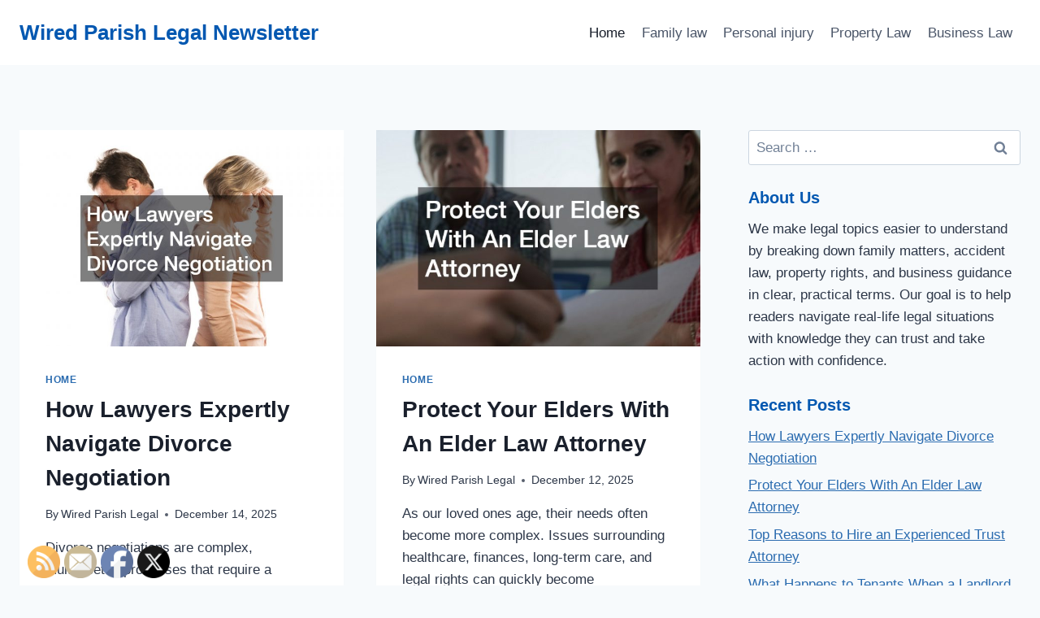

--- FILE ---
content_type: text/html; charset=UTF-8
request_url: https://wiredparish.com/
body_size: 21402
content:
<!doctype html>
<html lang="en-US" class="no-js" itemtype="https://schema.org/Blog" itemscope>
<head>
	<meta charset="UTF-8">
	<meta name="viewport" content="width=device-width, initial-scale=1, minimum-scale=1">
	<meta name='robots' content='index, follow, max-image-preview:large, max-snippet:-1, max-video-preview:-1' />

	<!-- This site is optimized with the Yoast SEO plugin v26.7 - https://yoast.com/wordpress/plugins/seo/ -->
	<title>Wired Parish Legal Newsletter: Easy-to-Read Legal Advice</title>
	<meta name="description" content="This blog simplifies legal matters—covering family concerns, accident law, property rights, and business guidance—so readers can act with confidence." />
	<link rel="canonical" href="https://wiredparish.com/" />
	<link rel="next" href="https://wiredparish.com/page/2/" />
	<meta property="og:locale" content="en_US" />
	<meta property="og:type" content="website" />
	<meta property="og:title" content="Wired Parish Legal Newsletter" />
	<meta property="og:description" content="This blog simplifies legal matters—covering family concerns, accident law, property rights, and business guidance—so readers can act with confidence." />
	<meta property="og:url" content="https://wiredparish.com/" />
	<meta property="og:site_name" content="Wired Parish Legal Newsletter" />
	<meta name="twitter:card" content="summary_large_image" />
	<!-- / Yoast SEO plugin. -->


<link rel="alternate" type="application/rss+xml" title="Wired Parish Legal Newsletter &raquo; Feed" href="https://wiredparish.com/feed/" />
			<script>document.documentElement.classList.remove( 'no-js' );</script>
			<style id='wp-img-auto-sizes-contain-inline-css'>
img:is([sizes=auto i],[sizes^="auto," i]){contain-intrinsic-size:3000px 1500px}
/*# sourceURL=wp-img-auto-sizes-contain-inline-css */
</style>
<style id='wp-emoji-styles-inline-css'>

	img.wp-smiley, img.emoji {
		display: inline !important;
		border: none !important;
		box-shadow: none !important;
		height: 1em !important;
		width: 1em !important;
		margin: 0 0.07em !important;
		vertical-align: -0.1em !important;
		background: none !important;
		padding: 0 !important;
	}
/*# sourceURL=wp-emoji-styles-inline-css */
</style>
<style id='wp-block-library-inline-css'>
:root{--wp-block-synced-color:#7a00df;--wp-block-synced-color--rgb:122,0,223;--wp-bound-block-color:var(--wp-block-synced-color);--wp-editor-canvas-background:#ddd;--wp-admin-theme-color:#007cba;--wp-admin-theme-color--rgb:0,124,186;--wp-admin-theme-color-darker-10:#006ba1;--wp-admin-theme-color-darker-10--rgb:0,107,160.5;--wp-admin-theme-color-darker-20:#005a87;--wp-admin-theme-color-darker-20--rgb:0,90,135;--wp-admin-border-width-focus:2px}@media (min-resolution:192dpi){:root{--wp-admin-border-width-focus:1.5px}}.wp-element-button{cursor:pointer}:root .has-very-light-gray-background-color{background-color:#eee}:root .has-very-dark-gray-background-color{background-color:#313131}:root .has-very-light-gray-color{color:#eee}:root .has-very-dark-gray-color{color:#313131}:root .has-vivid-green-cyan-to-vivid-cyan-blue-gradient-background{background:linear-gradient(135deg,#00d084,#0693e3)}:root .has-purple-crush-gradient-background{background:linear-gradient(135deg,#34e2e4,#4721fb 50%,#ab1dfe)}:root .has-hazy-dawn-gradient-background{background:linear-gradient(135deg,#faaca8,#dad0ec)}:root .has-subdued-olive-gradient-background{background:linear-gradient(135deg,#fafae1,#67a671)}:root .has-atomic-cream-gradient-background{background:linear-gradient(135deg,#fdd79a,#004a59)}:root .has-nightshade-gradient-background{background:linear-gradient(135deg,#330968,#31cdcf)}:root .has-midnight-gradient-background{background:linear-gradient(135deg,#020381,#2874fc)}:root{--wp--preset--font-size--normal:16px;--wp--preset--font-size--huge:42px}.has-regular-font-size{font-size:1em}.has-larger-font-size{font-size:2.625em}.has-normal-font-size{font-size:var(--wp--preset--font-size--normal)}.has-huge-font-size{font-size:var(--wp--preset--font-size--huge)}.has-text-align-center{text-align:center}.has-text-align-left{text-align:left}.has-text-align-right{text-align:right}.has-fit-text{white-space:nowrap!important}#end-resizable-editor-section{display:none}.aligncenter{clear:both}.items-justified-left{justify-content:flex-start}.items-justified-center{justify-content:center}.items-justified-right{justify-content:flex-end}.items-justified-space-between{justify-content:space-between}.screen-reader-text{border:0;clip-path:inset(50%);height:1px;margin:-1px;overflow:hidden;padding:0;position:absolute;width:1px;word-wrap:normal!important}.screen-reader-text:focus{background-color:#ddd;clip-path:none;color:#444;display:block;font-size:1em;height:auto;left:5px;line-height:normal;padding:15px 23px 14px;text-decoration:none;top:5px;width:auto;z-index:100000}html :where(.has-border-color){border-style:solid}html :where([style*=border-top-color]){border-top-style:solid}html :where([style*=border-right-color]){border-right-style:solid}html :where([style*=border-bottom-color]){border-bottom-style:solid}html :where([style*=border-left-color]){border-left-style:solid}html :where([style*=border-width]){border-style:solid}html :where([style*=border-top-width]){border-top-style:solid}html :where([style*=border-right-width]){border-right-style:solid}html :where([style*=border-bottom-width]){border-bottom-style:solid}html :where([style*=border-left-width]){border-left-style:solid}html :where(img[class*=wp-image-]){height:auto;max-width:100%}:where(figure){margin:0 0 1em}html :where(.is-position-sticky){--wp-admin--admin-bar--position-offset:var(--wp-admin--admin-bar--height,0px)}@media screen and (max-width:600px){html :where(.is-position-sticky){--wp-admin--admin-bar--position-offset:0px}}

/*# sourceURL=wp-block-library-inline-css */
</style><style id='wp-block-heading-inline-css'>
h1:where(.wp-block-heading).has-background,h2:where(.wp-block-heading).has-background,h3:where(.wp-block-heading).has-background,h4:where(.wp-block-heading).has-background,h5:where(.wp-block-heading).has-background,h6:where(.wp-block-heading).has-background{padding:1.25em 2.375em}h1.has-text-align-left[style*=writing-mode]:where([style*=vertical-lr]),h1.has-text-align-right[style*=writing-mode]:where([style*=vertical-rl]),h2.has-text-align-left[style*=writing-mode]:where([style*=vertical-lr]),h2.has-text-align-right[style*=writing-mode]:where([style*=vertical-rl]),h3.has-text-align-left[style*=writing-mode]:where([style*=vertical-lr]),h3.has-text-align-right[style*=writing-mode]:where([style*=vertical-rl]),h4.has-text-align-left[style*=writing-mode]:where([style*=vertical-lr]),h4.has-text-align-right[style*=writing-mode]:where([style*=vertical-rl]),h5.has-text-align-left[style*=writing-mode]:where([style*=vertical-lr]),h5.has-text-align-right[style*=writing-mode]:where([style*=vertical-rl]),h6.has-text-align-left[style*=writing-mode]:where([style*=vertical-lr]),h6.has-text-align-right[style*=writing-mode]:where([style*=vertical-rl]){rotate:180deg}
/*# sourceURL=https://wiredparish.com/wp-includes/blocks/heading/style.min.css */
</style>
<style id='wp-block-paragraph-inline-css'>
.is-small-text{font-size:.875em}.is-regular-text{font-size:1em}.is-large-text{font-size:2.25em}.is-larger-text{font-size:3em}.has-drop-cap:not(:focus):first-letter{float:left;font-size:8.4em;font-style:normal;font-weight:100;line-height:.68;margin:.05em .1em 0 0;text-transform:uppercase}body.rtl .has-drop-cap:not(:focus):first-letter{float:none;margin-left:.1em}p.has-drop-cap.has-background{overflow:hidden}:root :where(p.has-background){padding:1.25em 2.375em}:where(p.has-text-color:not(.has-link-color)) a{color:inherit}p.has-text-align-left[style*="writing-mode:vertical-lr"],p.has-text-align-right[style*="writing-mode:vertical-rl"]{rotate:180deg}
/*# sourceURL=https://wiredparish.com/wp-includes/blocks/paragraph/style.min.css */
</style>
<style id='global-styles-inline-css'>
:root{--wp--preset--aspect-ratio--square: 1;--wp--preset--aspect-ratio--4-3: 4/3;--wp--preset--aspect-ratio--3-4: 3/4;--wp--preset--aspect-ratio--3-2: 3/2;--wp--preset--aspect-ratio--2-3: 2/3;--wp--preset--aspect-ratio--16-9: 16/9;--wp--preset--aspect-ratio--9-16: 9/16;--wp--preset--color--black: #000000;--wp--preset--color--cyan-bluish-gray: #abb8c3;--wp--preset--color--white: #ffffff;--wp--preset--color--pale-pink: #f78da7;--wp--preset--color--vivid-red: #cf2e2e;--wp--preset--color--luminous-vivid-orange: #ff6900;--wp--preset--color--luminous-vivid-amber: #fcb900;--wp--preset--color--light-green-cyan: #7bdcb5;--wp--preset--color--vivid-green-cyan: #00d084;--wp--preset--color--pale-cyan-blue: #8ed1fc;--wp--preset--color--vivid-cyan-blue: #0693e3;--wp--preset--color--vivid-purple: #9b51e0;--wp--preset--color--theme-palette-1: var(--global-palette1);--wp--preset--color--theme-palette-2: var(--global-palette2);--wp--preset--color--theme-palette-3: var(--global-palette3);--wp--preset--color--theme-palette-4: var(--global-palette4);--wp--preset--color--theme-palette-5: var(--global-palette5);--wp--preset--color--theme-palette-6: var(--global-palette6);--wp--preset--color--theme-palette-7: var(--global-palette7);--wp--preset--color--theme-palette-8: var(--global-palette8);--wp--preset--color--theme-palette-9: var(--global-palette9);--wp--preset--color--theme-palette-10: var(--global-palette10);--wp--preset--color--theme-palette-11: var(--global-palette11);--wp--preset--color--theme-palette-12: var(--global-palette12);--wp--preset--color--theme-palette-13: var(--global-palette13);--wp--preset--color--theme-palette-14: var(--global-palette14);--wp--preset--color--theme-palette-15: var(--global-palette15);--wp--preset--gradient--vivid-cyan-blue-to-vivid-purple: linear-gradient(135deg,rgb(6,147,227) 0%,rgb(155,81,224) 100%);--wp--preset--gradient--light-green-cyan-to-vivid-green-cyan: linear-gradient(135deg,rgb(122,220,180) 0%,rgb(0,208,130) 100%);--wp--preset--gradient--luminous-vivid-amber-to-luminous-vivid-orange: linear-gradient(135deg,rgb(252,185,0) 0%,rgb(255,105,0) 100%);--wp--preset--gradient--luminous-vivid-orange-to-vivid-red: linear-gradient(135deg,rgb(255,105,0) 0%,rgb(207,46,46) 100%);--wp--preset--gradient--very-light-gray-to-cyan-bluish-gray: linear-gradient(135deg,rgb(238,238,238) 0%,rgb(169,184,195) 100%);--wp--preset--gradient--cool-to-warm-spectrum: linear-gradient(135deg,rgb(74,234,220) 0%,rgb(151,120,209) 20%,rgb(207,42,186) 40%,rgb(238,44,130) 60%,rgb(251,105,98) 80%,rgb(254,248,76) 100%);--wp--preset--gradient--blush-light-purple: linear-gradient(135deg,rgb(255,206,236) 0%,rgb(152,150,240) 100%);--wp--preset--gradient--blush-bordeaux: linear-gradient(135deg,rgb(254,205,165) 0%,rgb(254,45,45) 50%,rgb(107,0,62) 100%);--wp--preset--gradient--luminous-dusk: linear-gradient(135deg,rgb(255,203,112) 0%,rgb(199,81,192) 50%,rgb(65,88,208) 100%);--wp--preset--gradient--pale-ocean: linear-gradient(135deg,rgb(255,245,203) 0%,rgb(182,227,212) 50%,rgb(51,167,181) 100%);--wp--preset--gradient--electric-grass: linear-gradient(135deg,rgb(202,248,128) 0%,rgb(113,206,126) 100%);--wp--preset--gradient--midnight: linear-gradient(135deg,rgb(2,3,129) 0%,rgb(40,116,252) 100%);--wp--preset--font-size--small: var(--global-font-size-small);--wp--preset--font-size--medium: var(--global-font-size-medium);--wp--preset--font-size--large: var(--global-font-size-large);--wp--preset--font-size--x-large: 42px;--wp--preset--font-size--larger: var(--global-font-size-larger);--wp--preset--font-size--xxlarge: var(--global-font-size-xxlarge);--wp--preset--spacing--20: 0.44rem;--wp--preset--spacing--30: 0.67rem;--wp--preset--spacing--40: 1rem;--wp--preset--spacing--50: 1.5rem;--wp--preset--spacing--60: 2.25rem;--wp--preset--spacing--70: 3.38rem;--wp--preset--spacing--80: 5.06rem;--wp--preset--shadow--natural: 6px 6px 9px rgba(0, 0, 0, 0.2);--wp--preset--shadow--deep: 12px 12px 50px rgba(0, 0, 0, 0.4);--wp--preset--shadow--sharp: 6px 6px 0px rgba(0, 0, 0, 0.2);--wp--preset--shadow--outlined: 6px 6px 0px -3px rgb(255, 255, 255), 6px 6px rgb(0, 0, 0);--wp--preset--shadow--crisp: 6px 6px 0px rgb(0, 0, 0);}:where(.is-layout-flex){gap: 0.5em;}:where(.is-layout-grid){gap: 0.5em;}body .is-layout-flex{display: flex;}.is-layout-flex{flex-wrap: wrap;align-items: center;}.is-layout-flex > :is(*, div){margin: 0;}body .is-layout-grid{display: grid;}.is-layout-grid > :is(*, div){margin: 0;}:where(.wp-block-columns.is-layout-flex){gap: 2em;}:where(.wp-block-columns.is-layout-grid){gap: 2em;}:where(.wp-block-post-template.is-layout-flex){gap: 1.25em;}:where(.wp-block-post-template.is-layout-grid){gap: 1.25em;}.has-black-color{color: var(--wp--preset--color--black) !important;}.has-cyan-bluish-gray-color{color: var(--wp--preset--color--cyan-bluish-gray) !important;}.has-white-color{color: var(--wp--preset--color--white) !important;}.has-pale-pink-color{color: var(--wp--preset--color--pale-pink) !important;}.has-vivid-red-color{color: var(--wp--preset--color--vivid-red) !important;}.has-luminous-vivid-orange-color{color: var(--wp--preset--color--luminous-vivid-orange) !important;}.has-luminous-vivid-amber-color{color: var(--wp--preset--color--luminous-vivid-amber) !important;}.has-light-green-cyan-color{color: var(--wp--preset--color--light-green-cyan) !important;}.has-vivid-green-cyan-color{color: var(--wp--preset--color--vivid-green-cyan) !important;}.has-pale-cyan-blue-color{color: var(--wp--preset--color--pale-cyan-blue) !important;}.has-vivid-cyan-blue-color{color: var(--wp--preset--color--vivid-cyan-blue) !important;}.has-vivid-purple-color{color: var(--wp--preset--color--vivid-purple) !important;}.has-black-background-color{background-color: var(--wp--preset--color--black) !important;}.has-cyan-bluish-gray-background-color{background-color: var(--wp--preset--color--cyan-bluish-gray) !important;}.has-white-background-color{background-color: var(--wp--preset--color--white) !important;}.has-pale-pink-background-color{background-color: var(--wp--preset--color--pale-pink) !important;}.has-vivid-red-background-color{background-color: var(--wp--preset--color--vivid-red) !important;}.has-luminous-vivid-orange-background-color{background-color: var(--wp--preset--color--luminous-vivid-orange) !important;}.has-luminous-vivid-amber-background-color{background-color: var(--wp--preset--color--luminous-vivid-amber) !important;}.has-light-green-cyan-background-color{background-color: var(--wp--preset--color--light-green-cyan) !important;}.has-vivid-green-cyan-background-color{background-color: var(--wp--preset--color--vivid-green-cyan) !important;}.has-pale-cyan-blue-background-color{background-color: var(--wp--preset--color--pale-cyan-blue) !important;}.has-vivid-cyan-blue-background-color{background-color: var(--wp--preset--color--vivid-cyan-blue) !important;}.has-vivid-purple-background-color{background-color: var(--wp--preset--color--vivid-purple) !important;}.has-black-border-color{border-color: var(--wp--preset--color--black) !important;}.has-cyan-bluish-gray-border-color{border-color: var(--wp--preset--color--cyan-bluish-gray) !important;}.has-white-border-color{border-color: var(--wp--preset--color--white) !important;}.has-pale-pink-border-color{border-color: var(--wp--preset--color--pale-pink) !important;}.has-vivid-red-border-color{border-color: var(--wp--preset--color--vivid-red) !important;}.has-luminous-vivid-orange-border-color{border-color: var(--wp--preset--color--luminous-vivid-orange) !important;}.has-luminous-vivid-amber-border-color{border-color: var(--wp--preset--color--luminous-vivid-amber) !important;}.has-light-green-cyan-border-color{border-color: var(--wp--preset--color--light-green-cyan) !important;}.has-vivid-green-cyan-border-color{border-color: var(--wp--preset--color--vivid-green-cyan) !important;}.has-pale-cyan-blue-border-color{border-color: var(--wp--preset--color--pale-cyan-blue) !important;}.has-vivid-cyan-blue-border-color{border-color: var(--wp--preset--color--vivid-cyan-blue) !important;}.has-vivid-purple-border-color{border-color: var(--wp--preset--color--vivid-purple) !important;}.has-vivid-cyan-blue-to-vivid-purple-gradient-background{background: var(--wp--preset--gradient--vivid-cyan-blue-to-vivid-purple) !important;}.has-light-green-cyan-to-vivid-green-cyan-gradient-background{background: var(--wp--preset--gradient--light-green-cyan-to-vivid-green-cyan) !important;}.has-luminous-vivid-amber-to-luminous-vivid-orange-gradient-background{background: var(--wp--preset--gradient--luminous-vivid-amber-to-luminous-vivid-orange) !important;}.has-luminous-vivid-orange-to-vivid-red-gradient-background{background: var(--wp--preset--gradient--luminous-vivid-orange-to-vivid-red) !important;}.has-very-light-gray-to-cyan-bluish-gray-gradient-background{background: var(--wp--preset--gradient--very-light-gray-to-cyan-bluish-gray) !important;}.has-cool-to-warm-spectrum-gradient-background{background: var(--wp--preset--gradient--cool-to-warm-spectrum) !important;}.has-blush-light-purple-gradient-background{background: var(--wp--preset--gradient--blush-light-purple) !important;}.has-blush-bordeaux-gradient-background{background: var(--wp--preset--gradient--blush-bordeaux) !important;}.has-luminous-dusk-gradient-background{background: var(--wp--preset--gradient--luminous-dusk) !important;}.has-pale-ocean-gradient-background{background: var(--wp--preset--gradient--pale-ocean) !important;}.has-electric-grass-gradient-background{background: var(--wp--preset--gradient--electric-grass) !important;}.has-midnight-gradient-background{background: var(--wp--preset--gradient--midnight) !important;}.has-small-font-size{font-size: var(--wp--preset--font-size--small) !important;}.has-medium-font-size{font-size: var(--wp--preset--font-size--medium) !important;}.has-large-font-size{font-size: var(--wp--preset--font-size--large) !important;}.has-x-large-font-size{font-size: var(--wp--preset--font-size--x-large) !important;}
/*# sourceURL=global-styles-inline-css */
</style>

<style id='classic-theme-styles-inline-css'>
/*! This file is auto-generated */
.wp-block-button__link{color:#fff;background-color:#32373c;border-radius:9999px;box-shadow:none;text-decoration:none;padding:calc(.667em + 2px) calc(1.333em + 2px);font-size:1.125em}.wp-block-file__button{background:#32373c;color:#fff;text-decoration:none}
/*# sourceURL=/wp-includes/css/classic-themes.min.css */
</style>
<link rel='stylesheet' id='SFSImainCss-css' href='https://wiredparish.com/wp-content/plugins/ultimate-social-media-icons/css/sfsi-style.css?ver=2.9.6' media='all' />
<link rel='stylesheet' id='kadence-global-css' href='https://wiredparish.com/wp-content/themes/kadence/assets/css/global.min.css?ver=1.4.3' media='all' />
<style id='kadence-global-inline-css'>
/* Kadence Base CSS */
:root{--global-palette1:#2B6CB0;--global-palette2:#215387;--global-palette3:#1A202C;--global-palette4:#2D3748;--global-palette5:#4A5568;--global-palette6:#718096;--global-palette7:#EDF2F7;--global-palette8:#F7FAFC;--global-palette9:#ffffff;--global-palette10:oklch(from var(--global-palette1) calc(l + 0.10 * (1 - l)) calc(c * 1.00) calc(h + 180) / 100%);--global-palette11:#13612e;--global-palette12:#1159af;--global-palette13:#b82105;--global-palette14:#f7630c;--global-palette15:#f5a524;--global-palette9rgb:255, 255, 255;--global-palette-highlight:var(--global-palette1);--global-palette-highlight-alt:var(--global-palette2);--global-palette-highlight-alt2:var(--global-palette9);--global-palette-btn-bg:var(--global-palette1);--global-palette-btn-bg-hover:var(--global-palette2);--global-palette-btn:var(--global-palette9);--global-palette-btn-hover:var(--global-palette9);--global-palette-btn-sec-bg:var(--global-palette7);--global-palette-btn-sec-bg-hover:var(--global-palette2);--global-palette-btn-sec:var(--global-palette3);--global-palette-btn-sec-hover:var(--global-palette9);--global-body-font-family:-apple-system,BlinkMacSystemFont,"Segoe UI",Roboto,Oxygen-Sans,Ubuntu,Cantarell,"Helvetica Neue",sans-serif, "Apple Color Emoji", "Segoe UI Emoji", "Segoe UI Symbol";--global-heading-font-family:inherit;--global-primary-nav-font-family:inherit;--global-fallback-font:sans-serif;--global-display-fallback-font:sans-serif;--global-content-width:1290px;--global-content-wide-width:calc(1290px + 230px);--global-content-narrow-width:842px;--global-content-edge-padding:1.5rem;--global-content-boxed-padding:2rem;--global-calc-content-width:calc(1290px - var(--global-content-edge-padding) - var(--global-content-edge-padding) );--wp--style--global--content-size:var(--global-calc-content-width);}.wp-site-blocks{--global-vw:calc( 100vw - ( 0.5 * var(--scrollbar-offset)));}body{background:var(--global-palette8);}body, input, select, optgroup, textarea{font-weight:400;font-size:17px;line-height:1.6;font-family:var(--global-body-font-family);color:var(--global-palette4);}.content-bg, body.content-style-unboxed .site{background:var(--global-palette9);}h1,h2,h3,h4,h5,h6{font-family:var(--global-heading-font-family);}h1{font-weight:700;font-size:32px;line-height:1.5;color:var(--global-palette3);}h2{font-weight:700;font-size:28px;line-height:1.5;color:var(--global-palette3);}h3{font-weight:700;font-size:24px;line-height:1.5;color:var(--global-palette3);}h4{font-weight:700;font-size:22px;line-height:1.5;color:var(--global-palette4);}h5{font-weight:700;font-size:20px;line-height:1.5;color:var(--global-palette4);}h6{font-weight:700;font-size:18px;line-height:1.5;color:var(--global-palette5);}.entry-hero .kadence-breadcrumbs{max-width:1290px;}.site-container, .site-header-row-layout-contained, .site-footer-row-layout-contained, .entry-hero-layout-contained, .comments-area, .alignfull > .wp-block-cover__inner-container, .alignwide > .wp-block-cover__inner-container{max-width:var(--global-content-width);}.content-width-narrow .content-container.site-container, .content-width-narrow .hero-container.site-container{max-width:var(--global-content-narrow-width);}@media all and (min-width: 1520px){.wp-site-blocks .content-container  .alignwide{margin-left:-115px;margin-right:-115px;width:unset;max-width:unset;}}@media all and (min-width: 1102px){.content-width-narrow .wp-site-blocks .content-container .alignwide{margin-left:-130px;margin-right:-130px;width:unset;max-width:unset;}}.content-style-boxed .wp-site-blocks .entry-content .alignwide{margin-left:calc( -1 * var( --global-content-boxed-padding ) );margin-right:calc( -1 * var( --global-content-boxed-padding ) );}.content-area{margin-top:5rem;margin-bottom:5rem;}@media all and (max-width: 1024px){.content-area{margin-top:3rem;margin-bottom:3rem;}}@media all and (max-width: 767px){.content-area{margin-top:2rem;margin-bottom:2rem;}}@media all and (max-width: 1024px){:root{--global-content-boxed-padding:2rem;}}@media all and (max-width: 767px){:root{--global-content-boxed-padding:1.5rem;}}.entry-content-wrap{padding:2rem;}@media all and (max-width: 1024px){.entry-content-wrap{padding:2rem;}}@media all and (max-width: 767px){.entry-content-wrap{padding:1.5rem;}}.entry.single-entry{box-shadow:0px 15px 15px -10px rgba(0,0,0,0.05);}.entry.loop-entry{box-shadow:0px 15px 15px -10px rgba(0,0,0,0.05);}.loop-entry .entry-content-wrap{padding:2rem;}@media all and (max-width: 1024px){.loop-entry .entry-content-wrap{padding:2rem;}}@media all and (max-width: 767px){.loop-entry .entry-content-wrap{padding:1.5rem;}}.primary-sidebar.widget-area .widget{margin-bottom:1.5em;color:var(--global-palette4);}.primary-sidebar.widget-area .widget-title{font-style:normal;font-weight:700;font-size:20px;line-height:1.5;text-transform:capitalize;color:#0358b1;}button, .button, .wp-block-button__link, input[type="button"], input[type="reset"], input[type="submit"], .fl-button, .elementor-button-wrapper .elementor-button, .wc-block-components-checkout-place-order-button, .wc-block-cart__submit{box-shadow:0px 0px 0px -7px rgba(0,0,0,0);}button:hover, button:focus, button:active, .button:hover, .button:focus, .button:active, .wp-block-button__link:hover, .wp-block-button__link:focus, .wp-block-button__link:active, input[type="button"]:hover, input[type="button"]:focus, input[type="button"]:active, input[type="reset"]:hover, input[type="reset"]:focus, input[type="reset"]:active, input[type="submit"]:hover, input[type="submit"]:focus, input[type="submit"]:active, .elementor-button-wrapper .elementor-button:hover, .elementor-button-wrapper .elementor-button:focus, .elementor-button-wrapper .elementor-button:active, .wc-block-cart__submit:hover{box-shadow:0px 15px 25px -7px rgba(0,0,0,0.1);}.kb-button.kb-btn-global-outline.kb-btn-global-inherit{padding-top:calc(px - 2px);padding-right:calc(px - 2px);padding-bottom:calc(px - 2px);padding-left:calc(px - 2px);}@media all and (min-width: 1025px){.transparent-header .entry-hero .entry-hero-container-inner{padding-top:80px;}}@media all and (max-width: 1024px){.mobile-transparent-header .entry-hero .entry-hero-container-inner{padding-top:80px;}}@media all and (max-width: 767px){.mobile-transparent-header .entry-hero .entry-hero-container-inner{padding-top:80px;}}
/* Kadence Header CSS */
@media all and (max-width: 1024px){.mobile-transparent-header #masthead{position:absolute;left:0px;right:0px;z-index:100;}.kadence-scrollbar-fixer.mobile-transparent-header #masthead{right:var(--scrollbar-offset,0);}.mobile-transparent-header #masthead, .mobile-transparent-header .site-top-header-wrap .site-header-row-container-inner, .mobile-transparent-header .site-main-header-wrap .site-header-row-container-inner, .mobile-transparent-header .site-bottom-header-wrap .site-header-row-container-inner{background:transparent;}.site-header-row-tablet-layout-fullwidth, .site-header-row-tablet-layout-standard{padding:0px;}}@media all and (min-width: 1025px){.transparent-header #masthead{position:absolute;left:0px;right:0px;z-index:100;}.transparent-header.kadence-scrollbar-fixer #masthead{right:var(--scrollbar-offset,0);}.transparent-header #masthead, .transparent-header .site-top-header-wrap .site-header-row-container-inner, .transparent-header .site-main-header-wrap .site-header-row-container-inner, .transparent-header .site-bottom-header-wrap .site-header-row-container-inner{background:transparent;}}.site-branding{padding:0px 0px 0px 0px;}.site-branding .site-title{font-style:normal;font-weight:700;font-size:26px;line-height:1.2;color:#0358b1;}#masthead, #masthead .kadence-sticky-header.item-is-fixed:not(.item-at-start):not(.site-header-row-container):not(.site-main-header-wrap), #masthead .kadence-sticky-header.item-is-fixed:not(.item-at-start) > .site-header-row-container-inner{background:#ffffff;}.site-main-header-inner-wrap{min-height:80px;}.header-navigation[class*="header-navigation-style-underline"] .header-menu-container.primary-menu-container>ul>li>a:after{width:calc( 100% - 1.2em);}.main-navigation .primary-menu-container > ul > li.menu-item > a{padding-left:calc(1.2em / 2);padding-right:calc(1.2em / 2);padding-top:0.6em;padding-bottom:0.6em;color:var(--global-palette5);}.main-navigation .primary-menu-container > ul > li.menu-item .dropdown-nav-special-toggle{right:calc(1.2em / 2);}.main-navigation .primary-menu-container > ul > li.menu-item > a:hover{color:var(--global-palette-highlight);}.main-navigation .primary-menu-container > ul > li.menu-item.current-menu-item > a{color:var(--global-palette3);}.header-navigation .header-menu-container ul ul.sub-menu, .header-navigation .header-menu-container ul ul.submenu{background:var(--global-palette3);box-shadow:0px 2px 13px 0px rgba(0,0,0,0.1);}.header-navigation .header-menu-container ul ul li.menu-item, .header-menu-container ul.menu > li.kadence-menu-mega-enabled > ul > li.menu-item > a{border-bottom:1px solid rgba(255,255,255,0.1);border-radius:0px 0px 0px 0px;}.header-navigation .header-menu-container ul ul li.menu-item > a{width:200px;padding-top:1em;padding-bottom:1em;color:var(--global-palette8);font-size:12px;}.header-navigation .header-menu-container ul ul li.menu-item > a:hover{color:var(--global-palette9);background:var(--global-palette4);border-radius:0px 0px 0px 0px;}.header-navigation .header-menu-container ul ul li.menu-item.current-menu-item > a{color:var(--global-palette9);background:var(--global-palette4);border-radius:0px 0px 0px 0px;}.mobile-toggle-open-container .menu-toggle-open, .mobile-toggle-open-container .menu-toggle-open:focus{color:var(--global-palette5);padding:0.4em 0.6em 0.4em 0.6em;font-size:14px;}.mobile-toggle-open-container .menu-toggle-open.menu-toggle-style-bordered{border:1px solid currentColor;}.mobile-toggle-open-container .menu-toggle-open .menu-toggle-icon{font-size:20px;}.mobile-toggle-open-container .menu-toggle-open:hover, .mobile-toggle-open-container .menu-toggle-open:focus-visible{color:var(--global-palette-highlight);}.mobile-navigation ul li{font-size:14px;}.mobile-navigation ul li a{padding-top:1em;padding-bottom:1em;}.mobile-navigation ul li > a, .mobile-navigation ul li.menu-item-has-children > .drawer-nav-drop-wrap{color:var(--global-palette8);}.mobile-navigation ul li.current-menu-item > a, .mobile-navigation ul li.current-menu-item.menu-item-has-children > .drawer-nav-drop-wrap{color:var(--global-palette-highlight);}.mobile-navigation ul li.menu-item-has-children .drawer-nav-drop-wrap, .mobile-navigation ul li:not(.menu-item-has-children) a{border-bottom:1px solid rgba(255,255,255,0.1);}.mobile-navigation:not(.drawer-navigation-parent-toggle-true) ul li.menu-item-has-children .drawer-nav-drop-wrap button{border-left:1px solid rgba(255,255,255,0.1);}#mobile-drawer .drawer-header .drawer-toggle{padding:0.6em 0.15em 0.6em 0.15em;font-size:24px;}
/* Kadence Footer CSS */
.site-bottom-footer-wrap .site-footer-row-container-inner{background:var(--global-palette2);font-style:normal;color:var(--global-palette9);}.site-footer .site-bottom-footer-wrap a:where(:not(.button):not(.wp-block-button__link):not(.wp-element-button)){color:var(--global-palette9);}.site-footer .site-bottom-footer-wrap a:where(:not(.button):not(.wp-block-button__link):not(.wp-element-button)):hover{color:var(--global-palette7);}.site-bottom-footer-inner-wrap{padding-top:10px;padding-bottom:10px;grid-column-gap:30px;}.site-bottom-footer-inner-wrap .widget{margin-bottom:30px;}.site-bottom-footer-inner-wrap .site-footer-section:not(:last-child):after{right:calc(-30px / 2);}
/*# sourceURL=kadence-global-inline-css */
</style>
<link rel='stylesheet' id='kadence-header-css' href='https://wiredparish.com/wp-content/themes/kadence/assets/css/header.min.css?ver=1.4.3' media='all' />
<link rel='stylesheet' id='kadence-content-css' href='https://wiredparish.com/wp-content/themes/kadence/assets/css/content.min.css?ver=1.4.3' media='all' />
<link rel='stylesheet' id='kadence-sidebar-css' href='https://wiredparish.com/wp-content/themes/kadence/assets/css/sidebar.min.css?ver=1.4.3' media='all' />
<link rel='stylesheet' id='kadence-footer-css' href='https://wiredparish.com/wp-content/themes/kadence/assets/css/footer.min.css?ver=1.4.3' media='all' />
<script src="https://wiredparish.com/wp-includes/js/jquery/jquery.min.js?ver=3.7.1" id="jquery-core-js"></script>
<script src="https://wiredparish.com/wp-includes/js/jquery/jquery-migrate.min.js?ver=3.4.1" id="jquery-migrate-js"></script>
<link rel="https://api.w.org/" href="https://wiredparish.com/wp-json/" /><link rel="EditURI" type="application/rsd+xml" title="RSD" href="https://wiredparish.com/xmlrpc.php?rsd" />
<meta name="generator" content="WordPress 6.9" />


<!-- This site is optimized with the Schema plugin v1.7.9.6 - https://schema.press -->
<script type="application/ld+json">{"@context":"http:\/\/schema.org\/","@type":"Blog","headline":"Wired Parish Legal Newsletter","description":"The Deep South Source For Legal News Information","url":"https:\/\/wiredparish.com","blogPost":[{"@context":"https:\/\/schema.org\/","@type":"BlogPosting","mainEntityOfPage":{"@type":"WebPage","@id":"https:\/\/wiredparish.com\/how-lawyers-expertly-navigate-divorce-negotiation\/"},"url":"https:\/\/wiredparish.com\/how-lawyers-expertly-navigate-divorce-negotiation\/","headline":"How Lawyers Expertly Navigate Divorce Negotiation","datePublished":"2025-12-14T00:50:20+00:00","dateModified":"2025-12-14T00:50:41+00:00","publisher":{"@type":"Organization","@id":"https:\/\/wiredparish.com\/#organization","name":"Wired Parish Legal Newsletter","logo":{"@type":"ImageObject","url":"","width":600,"height":60}},"image":{"@type":"ImageObject","url":"https:\/\/wiredparish.com\/wp-content\/uploads\/2025\/12\/1765680.jpg","width":800,"height":590},"articleSection":"Home","description":"Divorce negotiations are complex, multifaceted processes that require a nuanced understanding of both legal intricacies and emotional dynamics. Top divorce lawyers excel in these scenarios, adeptly balancing empathy with strategic acumen. From the outset, they build a comprehensive framework, focusing on clear communication channels to ensure both parties are","author":{"@type":"Person","name":"Wired Parish Legal","url":"https:\/\/wiredparish.com\/author\/legal-newsletter\/","image":{"@type":"ImageObject","url":"https:\/\/secure.gravatar.com\/avatar\/9baecf92bae6639a4e61738fb5c8b53b063b214f232b91bd950a7b295f0cd154?s=96&d=mm&r=g","height":96,"width":96}}},{"@context":"https:\/\/schema.org\/","@type":"BlogPosting","mainEntityOfPage":{"@type":"WebPage","@id":"https:\/\/wiredparish.com\/protect-your-elders-with-an-elder-law-attorney\/"},"url":"https:\/\/wiredparish.com\/protect-your-elders-with-an-elder-law-attorney\/","headline":"Protect Your Elders With An Elder Law Attorney","datePublished":"2025-12-12T14:46:04+00:00","dateModified":"2025-12-12T14:46:53+00:00","publisher":{"@type":"Organization","@id":"https:\/\/wiredparish.com\/#organization","name":"Wired Parish Legal Newsletter","logo":{"@type":"ImageObject","url":"","width":600,"height":60}},"image":{"@type":"ImageObject","url":"https:\/\/wiredparish.com\/wp-content\/uploads\/2025\/12\/351300362.jpg","width":800,"height":450},"articleSection":"Home","description":"As our loved ones age, their needs often become more complex. Issues surrounding healthcare, finances, long-term care, and legal rights can quickly become overwhelming for families who are trying to provide support while navigating unfamiliar territory. This is why hiring an elder law attorney is one of the most","author":{"@type":"Person","name":"Wired Parish Legal","url":"https:\/\/wiredparish.com\/author\/legal-newsletter\/","image":{"@type":"ImageObject","url":"https:\/\/secure.gravatar.com\/avatar\/9baecf92bae6639a4e61738fb5c8b53b063b214f232b91bd950a7b295f0cd154?s=96&d=mm&r=g","height":96,"width":96}}},{"@context":"https:\/\/schema.org\/","@type":"BlogPosting","mainEntityOfPage":{"@type":"WebPage","@id":"https:\/\/wiredparish.com\/top-reasons-to-hire-an-experienced-trust-attorney\/"},"url":"https:\/\/wiredparish.com\/top-reasons-to-hire-an-experienced-trust-attorney\/","headline":"Top Reasons to Hire an Experienced Trust Attorney","datePublished":"2025-11-12T22:01:16+00:00","dateModified":"2025-11-17T14:10:29+00:00","publisher":{"@type":"Organization","@id":"https:\/\/wiredparish.com\/#organization","name":"Wired Parish Legal Newsletter","logo":{"@type":"ImageObject","url":"","width":600,"height":60}},"image":{"@type":"ImageObject","url":"https:\/\/wiredparish.com\/wp-content\/uploads\/2025\/11\/1775812.jpg","width":800,"height":534},"articleSection":"Home","description":"When it comes to managing and protecting your assets, an experienced trust attorney is an invaluable partner. Trust attorneys possess specialized knowledge to navigate the complexities of estate planning, ensuring your wealth is preserved and distributed according to your wishes. Video Source This article delves into the top reasons","author":{"@type":"Person","name":"Wired Parish Legal","url":"https:\/\/wiredparish.com\/author\/legal-newsletter\/","image":{"@type":"ImageObject","url":"https:\/\/secure.gravatar.com\/avatar\/9baecf92bae6639a4e61738fb5c8b53b063b214f232b91bd950a7b295f0cd154?s=96&d=mm&r=g","height":96,"width":96}}},{"@context":"https:\/\/schema.org\/","@type":"BlogPosting","mainEntityOfPage":{"@type":"WebPage","@id":"https:\/\/wiredparish.com\/what-happens-to-tenants-when-a-landlord-sells-their-property\/"},"url":"https:\/\/wiredparish.com\/what-happens-to-tenants-when-a-landlord-sells-their-property\/","headline":"What Happens to Tenants When a Landlord Sells Their Property","datePublished":"2025-11-07T15:43:50+00:00","dateModified":"2025-11-07T15:43:50+00:00","publisher":{"@type":"Organization","@id":"https:\/\/wiredparish.com\/#organization","name":"Wired Parish Legal Newsletter","logo":{"@type":"ImageObject","url":"","width":600,"height":60}},"image":{"@type":"ImageObject","url":"https:\/\/wiredparish.com\/wp-content\/uploads\/2025\/11\/pexels-kindelmedia-7578890-scaled.jpg","width":2560,"height":1442},"articleSection":"Property Law","description":"When you rent a home, you expect stability and security—but what happens if your landlord decides to sell the property? Many tenants worry they’ll have to move immediately, but in most cases, the law provides clear protections. Whether you’re on a lease or renting month-to-month, you have rights that","author":{"@type":"Person","name":"Wired Parish Legal","url":"https:\/\/wiredparish.com\/author\/legal-newsletter\/","image":{"@type":"ImageObject","url":"https:\/\/secure.gravatar.com\/avatar\/9baecf92bae6639a4e61738fb5c8b53b063b214f232b91bd950a7b295f0cd154?s=96&d=mm&r=g","height":96,"width":96}}},{"@context":"https:\/\/schema.org\/","@type":"BlogPosting","mainEntityOfPage":{"@type":"WebPage","@id":"https:\/\/wiredparish.com\/living-without-a-lease-know-your-tenant-rights-landlord-limits\/"},"url":"https:\/\/wiredparish.com\/living-without-a-lease-know-your-tenant-rights-landlord-limits\/","headline":"Living Without a Lease? Know Your Tenant Rights & Landlord Limits","datePublished":"2025-11-07T15:32:38+00:00","dateModified":"2025-11-07T15:32:38+00:00","publisher":{"@type":"Organization","@id":"https:\/\/wiredparish.com\/#organization","name":"Wired Parish Legal Newsletter","logo":{"@type":"ImageObject","url":"","width":600,"height":60}},"image":{"@type":"ImageObject","url":"https:\/\/wiredparish.com\/wp-content\/uploads\/2025\/11\/pexels-ivan-s-8962689-1-scaled.jpg","width":2560,"height":1707},"articleSection":"Property Law","description":"Many renters assume that if there’s no written lease, they have no legal protection. That’s not true. Even without a formal contract, tenants still have rights under state and local landlord-tenant laws. Whether you’re paying rent month-to-month, staying after a lease expires, or living under a verbal agreement, the","author":{"@type":"Person","name":"Wired Parish Legal","url":"https:\/\/wiredparish.com\/author\/legal-newsletter\/","image":{"@type":"ImageObject","url":"https:\/\/secure.gravatar.com\/avatar\/9baecf92bae6639a4e61738fb5c8b53b063b214f232b91bd950a7b295f0cd154?s=96&d=mm&r=g","height":96,"width":96}}},{"@context":"https:\/\/schema.org\/","@type":"BlogPosting","mainEntityOfPage":{"@type":"WebPage","@id":"https:\/\/wiredparish.com\/the-benefits-you-gain-when-hiring-a-fully-staffed-law-firm\/"},"url":"https:\/\/wiredparish.com\/the-benefits-you-gain-when-hiring-a-fully-staffed-law-firm\/","headline":"The Benefits You Gain When Hiring a Fully Staffed Law Firm","datePublished":"2025-08-23T00:14:59+00:00","dateModified":"2025-08-23T00:15:13+00:00","publisher":{"@type":"Organization","@id":"https:\/\/wiredparish.com\/#organization","name":"Wired Parish Legal Newsletter","logo":{"@type":"ImageObject","url":"","width":600,"height":60}},"image":{"@type":"ImageObject","url":"https:\/\/wiredparish.com\/wp-content\/uploads\/2025\/08\/351249368.jpg","width":800,"height":450},"articleSection":"Home","description":"Hiring a fully staffed law firm can significantly enhance the breadth of expertise available to you. A criminal law office, for instance, is equipped with specialists in various legal disciplines, enabling them to address your case from multiple angles. This multidisciplinary approach is essential, especially when legal issues intersect","author":{"@type":"Person","name":"Wired Parish Legal","url":"https:\/\/wiredparish.com\/author\/legal-newsletter\/","image":{"@type":"ImageObject","url":"https:\/\/secure.gravatar.com\/avatar\/9baecf92bae6639a4e61738fb5c8b53b063b214f232b91bd950a7b295f0cd154?s=96&d=mm&r=g","height":96,"width":96}}},{"@context":"https:\/\/schema.org\/","@type":"BlogPosting","mainEntityOfPage":{"@type":"WebPage","@id":"https:\/\/wiredparish.com\/what-questions-should-i-be-asking-my-divorce-attorney\/"},"url":"https:\/\/wiredparish.com\/what-questions-should-i-be-asking-my-divorce-attorney\/","headline":"What Questions Should I Be Asking My Divorce Attorney?","datePublished":"2025-01-07T13:36:57+00:00","dateModified":"2025-01-07T13:37:28+00:00","publisher":{"@type":"Organization","@id":"https:\/\/wiredparish.com\/#organization","name":"Wired Parish Legal Newsletter","logo":{"@type":"ImageObject","url":"","width":600,"height":60}},"image":{"@type":"ImageObject","url":"https:\/\/wiredparish.com\/wp-content\/uploads\/2025\/01\/515880.jpg","width":800,"height":534},"articleSection":"Home","description":"The divorce process is often an emotionally charged and legally intricate experience. Choosing the right divorce attorney and asking them the right questions can make a significant difference in the outcome of your case. Below are the most important questions to ask your divorce attorney to ensure you’re informed","author":{"@type":"Person","name":"Wired Parish Legal","url":"https:\/\/wiredparish.com\/author\/legal-newsletter\/","image":{"@type":"ImageObject","url":"https:\/\/secure.gravatar.com\/avatar\/9baecf92bae6639a4e61738fb5c8b53b063b214f232b91bd950a7b295f0cd154?s=96&d=mm&r=g","height":96,"width":96}}},{"@context":"https:\/\/schema.org\/","@type":"BlogPosting","mainEntityOfPage":{"@type":"WebPage","@id":"https:\/\/wiredparish.com\/legal-processes-and-aspects-that-business-owners-should-know-about\/"},"url":"https:\/\/wiredparish.com\/legal-processes-and-aspects-that-business-owners-should-know-about\/","headline":"Legal Processes and Aspects That Business Owners Should Know About","datePublished":"2024-09-10T04:34:59+00:00","dateModified":"2024-09-10T04:38:07+00:00","publisher":{"@type":"Organization","@id":"https:\/\/wiredparish.com\/#organization","name":"Wired Parish Legal Newsletter","logo":{"@type":"ImageObject","url":"","width":600,"height":60}},"image":{"@type":"ImageObject","url":"https:\/\/wiredparish.com\/wp-content\/uploads\/2024\/09\/827173.jpg","width":800,"height":534},"articleSection":"Home","description":"Running a business involves more than just focusing on profitability and growth. Legal aspects must be managed carefully to protect your business from potential lawsuits, intellectual property theft, and compliance issues. Having a thorough understanding of legal processes is essential for long-term success, whether you run a small local","author":{"@type":"Person","name":"Wired Parish Legal","url":"https:\/\/wiredparish.com\/author\/legal-newsletter\/","image":{"@type":"ImageObject","url":"https:\/\/secure.gravatar.com\/avatar\/9baecf92bae6639a4e61738fb5c8b53b063b214f232b91bd950a7b295f0cd154?s=96&d=mm&r=g","height":96,"width":96}}},{"@context":"https:\/\/schema.org\/","@type":"BlogPosting","mainEntityOfPage":{"@type":"WebPage","@id":"https:\/\/wiredparish.com\/how-are-personal-injury-settlements-determined\/"},"url":"https:\/\/wiredparish.com\/how-are-personal-injury-settlements-determined\/","headline":"How Are Personal Injury Settlements Determined?","datePublished":"2024-08-04T01:40:43+00:00","dateModified":"2024-08-04T01:40:58+00:00","publisher":{"@type":"Organization","@id":"https:\/\/wiredparish.com\/#organization","name":"Wired Parish Legal Newsletter","logo":{"@type":"ImageObject","url":"","width":600,"height":60}},"image":{"@type":"ImageObject","url":"https:\/\/wiredparish.com\/wp-content\/uploads\/2024\/08\/1775845.jpg","width":800,"height":534},"articleSection":"Home","description":"Personal injury settlements are crucial for providing victims with the compensation needed to recover from accidents and injuries. The determination of these settlements involves various factors and often requires the expertise of personal injury law firms to ensure fair outcomes. The first factor in determining a settlement is the","author":{"@type":"Person","name":"Wired Parish Legal","url":"https:\/\/wiredparish.com\/author\/legal-newsletter\/","image":{"@type":"ImageObject","url":"https:\/\/secure.gravatar.com\/avatar\/9baecf92bae6639a4e61738fb5c8b53b063b214f232b91bd950a7b295f0cd154?s=96&d=mm&r=g","height":96,"width":96}}},{"@context":"https:\/\/schema.org\/","@type":"BlogPosting","mainEntityOfPage":{"@type":"WebPage","@id":"https:\/\/wiredparish.com\/questions-for-your-los-angeles-workers-compensation-attorney\/"},"url":"https:\/\/wiredparish.com\/questions-for-your-los-angeles-workers-compensation-attorney\/","headline":"Questions for Your Los Angeles Workers Compensation Attorney","datePublished":"2024-06-27T12:08:11+00:00","dateModified":"2024-06-27T12:08:14+00:00","publisher":{"@type":"Organization","@id":"https:\/\/wiredparish.com\/#organization","name":"Wired Parish Legal Newsletter","logo":{"@type":"ImageObject","url":"","width":600,"height":60}},"articleSection":"Uncategorized","description":"Navigating the workers' compensation system can be a complex and daunting process. If you’ve been injured on the job in Los Angeles, hiring a skilled workers' compensation attorney can help you secure the benefits you deserve. To ensure you select the right attorney and fully understand the process, it’s","author":{"@type":"Person","name":"Wired Parish Legal","url":"https:\/\/wiredparish.com\/author\/legal-newsletter\/","image":{"@type":"ImageObject","url":"https:\/\/secure.gravatar.com\/avatar\/9baecf92bae6639a4e61738fb5c8b53b063b214f232b91bd950a7b295f0cd154?s=96&d=mm&r=g","height":96,"width":96}}}]}</script>

<meta name="follow.[base64]" content="8GUl5jRN8M3nBXT6Nr5F"/><meta name="generator" content="speculation-rules 1.6.0">
</head>

<body class="home blog wp-embed-responsive wp-theme-kadence sfsi_actvite_theme_default hfeed footer-on-bottom hide-focus-outline link-style-standard has-sidebar content-title-style-hide content-width-normal content-style-boxed content-vertical-padding-show non-transparent-header mobile-non-transparent-header">
<div id="wrapper" class="site wp-site-blocks">
			<a class="skip-link screen-reader-text scroll-ignore" href="#main">Skip to content</a>
		<header id="masthead" class="site-header" role="banner" itemtype="https://schema.org/WPHeader" itemscope>
	<div id="main-header" class="site-header-wrap">
		<div class="site-header-inner-wrap">
			<div class="site-header-upper-wrap">
				<div class="site-header-upper-inner-wrap">
					<div class="site-main-header-wrap site-header-row-container site-header-focus-item site-header-row-layout-standard" data-section="kadence_customizer_header_main">
	<div class="site-header-row-container-inner">
				<div class="site-container">
			<div class="site-main-header-inner-wrap site-header-row site-header-row-has-sides site-header-row-no-center">
									<div class="site-header-main-section-left site-header-section site-header-section-left">
						<div class="site-header-item site-header-focus-item" data-section="title_tagline">
	<div class="site-branding branding-layout-standard"><a class="brand" href="https://wiredparish.com/" rel="home"><div class="site-title-wrap"><p class="site-title">Wired Parish Legal Newsletter</p></div></a></div></div><!-- data-section="title_tagline" -->
					</div>
																	<div class="site-header-main-section-right site-header-section site-header-section-right">
						<div class="site-header-item site-header-focus-item site-header-item-main-navigation header-navigation-layout-stretch-false header-navigation-layout-fill-stretch-false" data-section="kadence_customizer_primary_navigation">
		<nav id="site-navigation" class="main-navigation header-navigation hover-to-open nav--toggle-sub header-navigation-style-standard header-navigation-dropdown-animation-none" role="navigation" aria-label="Primary">
			<div class="primary-menu-container header-menu-container">
	<ul id="primary-menu" class="menu"><li id="menu-item-15" class="menu-item menu-item-type-custom menu-item-object-custom current-menu-item current_page_item menu-item-home menu-item-15"><a href="http://wiredparish.com/" aria-current="page">Home</a></li>
<li id="menu-item-1719" class="menu-item menu-item-type-taxonomy menu-item-object-category menu-item-1719"><a href="https://wiredparish.com/category/family-law/">Family law</a></li>
<li id="menu-item-1720" class="menu-item menu-item-type-taxonomy menu-item-object-category menu-item-1720"><a href="https://wiredparish.com/category/personal-injury/">Personal injury</a></li>
<li id="menu-item-1721" class="menu-item menu-item-type-taxonomy menu-item-object-category menu-item-1721"><a href="https://wiredparish.com/category/property-law/">Property Law</a></li>
<li id="menu-item-1722" class="menu-item menu-item-type-taxonomy menu-item-object-category menu-item-1722"><a href="https://wiredparish.com/category/business-law/">Business Law</a></li>
</ul>		</div>
	</nav><!-- #site-navigation -->
	</div><!-- data-section="primary_navigation" -->
					</div>
							</div>
		</div>
	</div>
</div>
				</div>
			</div>
					</div>
	</div>
	
<div id="mobile-header" class="site-mobile-header-wrap">
	<div class="site-header-inner-wrap">
		<div class="site-header-upper-wrap">
			<div class="site-header-upper-inner-wrap">
			<div class="site-main-header-wrap site-header-focus-item site-header-row-layout-standard site-header-row-tablet-layout-default site-header-row-mobile-layout-default ">
	<div class="site-header-row-container-inner">
		<div class="site-container">
			<div class="site-main-header-inner-wrap site-header-row site-header-row-has-sides site-header-row-no-center">
									<div class="site-header-main-section-left site-header-section site-header-section-left">
						<div class="site-header-item site-header-focus-item" data-section="title_tagline">
	<div class="site-branding mobile-site-branding branding-layout-standard branding-tablet-layout-inherit branding-mobile-layout-inherit"><a class="brand" href="https://wiredparish.com/" rel="home"><div class="site-title-wrap"><div class="site-title vs-md-false">Wired Parish Legal Newsletter</div></div></a></div></div><!-- data-section="title_tagline" -->
					</div>
																	<div class="site-header-main-section-right site-header-section site-header-section-right">
						<div class="site-header-item site-header-focus-item site-header-item-navgation-popup-toggle" data-section="kadence_customizer_mobile_trigger">
		<div class="mobile-toggle-open-container">
						<button id="mobile-toggle" class="menu-toggle-open drawer-toggle menu-toggle-style-default" aria-label="Open menu" data-toggle-target="#mobile-drawer" data-toggle-body-class="showing-popup-drawer-from-right" aria-expanded="false" data-set-focus=".menu-toggle-close"
					>
						<span class="menu-toggle-icon"><span class="kadence-svg-iconset"><svg aria-hidden="true" class="kadence-svg-icon kadence-menu-svg" fill="currentColor" version="1.1" xmlns="http://www.w3.org/2000/svg" width="24" height="24" viewBox="0 0 24 24"><title>Toggle Menu</title><path d="M3 13h18c0.552 0 1-0.448 1-1s-0.448-1-1-1h-18c-0.552 0-1 0.448-1 1s0.448 1 1 1zM3 7h18c0.552 0 1-0.448 1-1s-0.448-1-1-1h-18c-0.552 0-1 0.448-1 1s0.448 1 1 1zM3 19h18c0.552 0 1-0.448 1-1s-0.448-1-1-1h-18c-0.552 0-1 0.448-1 1s0.448 1 1 1z"></path>
				</svg></span></span>
		</button>
	</div>
	</div><!-- data-section="mobile_trigger" -->
					</div>
							</div>
		</div>
	</div>
</div>
			</div>
		</div>
			</div>
</div>
</header><!-- #masthead -->

	<main id="inner-wrap" class="wrap kt-clear" role="main">
		<div id="primary" class="content-area">
	<div class="content-container site-container">
		<div id="main" class="site-main">
							<ul id="archive-container" class="content-wrap kadence-posts-list grid-cols post-archive grid-sm-col-2 grid-lg-col-2 item-image-style-above">
					<li class="entry-list-item">
	<article class="entry content-bg loop-entry post-1745 post type-post status-publish format-standard has-post-thumbnail hentry category-home">
				<a aria-hidden="true" tabindex="-1" role="presentation" class="post-thumbnail kadence-thumbnail-ratio-2-3" aria-label="How Lawyers Expertly Navigate Divorce Negotiation" href="https://wiredparish.com/how-lawyers-expertly-navigate-divorce-negotiation/">
			<div class="post-thumbnail-inner">
				<img width="768" height="566" src="https://wiredparish.com/wp-content/uploads/2025/12/1765680-768x566.jpg" class="attachment-medium_large size-medium_large wp-post-image" alt="How Lawyers Expertly Navigate Divorce Negotiation" decoding="async" fetchpriority="high" srcset="https://wiredparish.com/wp-content/uploads/2025/12/1765680-768x566.jpg 768w, https://wiredparish.com/wp-content/uploads/2025/12/1765680-300x221.jpg 300w, https://wiredparish.com/wp-content/uploads/2025/12/1765680.jpg 800w" sizes="(max-width: 768px) 100vw, 768px" />			</div>
		</a><!-- .post-thumbnail -->
				<div class="entry-content-wrap">
			<header class="entry-header">

			<div class="entry-taxonomies">
			<span class="category-links term-links category-style-normal">
				<a href="https://wiredparish.com/category/home/" class="category-link-home" rel="tag">Home</a>			</span>
		</div><!-- .entry-taxonomies -->
		<h2 class="entry-title"><a href="https://wiredparish.com/how-lawyers-expertly-navigate-divorce-negotiation/" rel="bookmark">How Lawyers Expertly Navigate Divorce Negotiation</a></h2><div class="entry-meta entry-meta-divider-dot">
	<span class="posted-by"><span class="meta-label">By</span><span class="author vcard"><a class="url fn n" href="https://wiredparish.com/author/legal-newsletter/">Wired Parish Legal</a></span></span>					<span class="posted-on">
						<time class="entry-date published" datetime="2025-12-14T00:50:20+00:00" itemprop="datePublished">December 14, 2025</time><time class="updated" datetime="2025-12-14T00:50:41+00:00" itemprop="dateModified">December 14, 2025</time>					</span>
					</div><!-- .entry-meta -->
</header><!-- .entry-header -->
	<div class="entry-summary">
		<p>Divorce negotiations are complex, multifaceted processes that require a nuanced understanding of both legal intricacies and emotional dynamics. Top divorce lawyers excel in these scenarios, adeptly balancing empathy with strategic acumen. From the outset, they build a comprehensive framework, focusing on clear communication channels to ensure both parties are heard and understood. Video Source This&#8230;</p>
	</div><!-- .entry-summary -->
	<footer class="entry-footer">
		<div class="entry-actions">
		<p class="more-link-wrap">
			<a href="https://wiredparish.com/how-lawyers-expertly-navigate-divorce-negotiation/" class="post-more-link">
				Continue Reading<span class="screen-reader-text"> How Lawyers Expertly Navigate Divorce Negotiation</span><span class="kadence-svg-iconset svg-baseline"><svg aria-hidden="true" class="kadence-svg-icon kadence-arrow-right-alt-svg" fill="currentColor" version="1.1" xmlns="http://www.w3.org/2000/svg" width="27" height="28" viewBox="0 0 27 28"><title>Continue</title><path d="M27 13.953c0 0.141-0.063 0.281-0.156 0.375l-6 5.531c-0.156 0.141-0.359 0.172-0.547 0.094-0.172-0.078-0.297-0.25-0.297-0.453v-3.5h-19.5c-0.281 0-0.5-0.219-0.5-0.5v-3c0-0.281 0.219-0.5 0.5-0.5h19.5v-3.5c0-0.203 0.109-0.375 0.297-0.453s0.391-0.047 0.547 0.078l6 5.469c0.094 0.094 0.156 0.219 0.156 0.359v0z"></path>
				</svg></span>			</a>
		</p>
	</div><!-- .entry-actions -->
	</footer><!-- .entry-footer -->
		</div>
	</article>
</li>
<li class="entry-list-item">
	<article class="entry content-bg loop-entry post-1741 post type-post status-publish format-standard has-post-thumbnail hentry category-home">
				<a aria-hidden="true" tabindex="-1" role="presentation" class="post-thumbnail kadence-thumbnail-ratio-2-3" aria-label="Protect Your Elders With An Elder Law Attorney" href="https://wiredparish.com/protect-your-elders-with-an-elder-law-attorney/">
			<div class="post-thumbnail-inner">
				<img width="768" height="432" src="https://wiredparish.com/wp-content/uploads/2025/12/351300362-768x432.jpg" class="attachment-medium_large size-medium_large wp-post-image" alt="Protect Your Elders With An Elder Law Attorney" decoding="async" srcset="https://wiredparish.com/wp-content/uploads/2025/12/351300362-768x432.jpg 768w, https://wiredparish.com/wp-content/uploads/2025/12/351300362-300x169.jpg 300w, https://wiredparish.com/wp-content/uploads/2025/12/351300362.jpg 800w" sizes="(max-width: 768px) 100vw, 768px" />			</div>
		</a><!-- .post-thumbnail -->
				<div class="entry-content-wrap">
			<header class="entry-header">

			<div class="entry-taxonomies">
			<span class="category-links term-links category-style-normal">
				<a href="https://wiredparish.com/category/home/" class="category-link-home" rel="tag">Home</a>			</span>
		</div><!-- .entry-taxonomies -->
		<h2 class="entry-title"><a href="https://wiredparish.com/protect-your-elders-with-an-elder-law-attorney/" rel="bookmark">Protect Your Elders With An Elder Law Attorney</a></h2><div class="entry-meta entry-meta-divider-dot">
	<span class="posted-by"><span class="meta-label">By</span><span class="author vcard"><a class="url fn n" href="https://wiredparish.com/author/legal-newsletter/">Wired Parish Legal</a></span></span>					<span class="posted-on">
						<time class="entry-date published" datetime="2025-12-12T14:46:04+00:00" itemprop="datePublished">December 12, 2025</time><time class="updated" datetime="2025-12-12T14:46:53+00:00" itemprop="dateModified">December 12, 2025</time>					</span>
					</div><!-- .entry-meta -->
</header><!-- .entry-header -->
	<div class="entry-summary">
		<p>As our loved ones age, their needs often become more complex. Issues surrounding healthcare, finances, long-term care, and legal rights can quickly become overwhelming for families who are trying to provide support while navigating unfamiliar territory. This is why hiring an elder law attorney is one of the most valuable steps you can take to&#8230;</p>
	</div><!-- .entry-summary -->
	<footer class="entry-footer">
		<div class="entry-actions">
		<p class="more-link-wrap">
			<a href="https://wiredparish.com/protect-your-elders-with-an-elder-law-attorney/" class="post-more-link">
				Continue Reading<span class="screen-reader-text"> Protect Your Elders With An Elder Law Attorney</span><span class="kadence-svg-iconset svg-baseline"><svg aria-hidden="true" class="kadence-svg-icon kadence-arrow-right-alt-svg" fill="currentColor" version="1.1" xmlns="http://www.w3.org/2000/svg" width="27" height="28" viewBox="0 0 27 28"><title>Continue</title><path d="M27 13.953c0 0.141-0.063 0.281-0.156 0.375l-6 5.531c-0.156 0.141-0.359 0.172-0.547 0.094-0.172-0.078-0.297-0.25-0.297-0.453v-3.5h-19.5c-0.281 0-0.5-0.219-0.5-0.5v-3c0-0.281 0.219-0.5 0.5-0.5h19.5v-3.5c0-0.203 0.109-0.375 0.297-0.453s0.391-0.047 0.547 0.078l6 5.469c0.094 0.094 0.156 0.219 0.156 0.359v0z"></path>
				</svg></span>			</a>
		</p>
	</div><!-- .entry-actions -->
	</footer><!-- .entry-footer -->
		</div>
	</article>
</li>
<li class="entry-list-item">
	<article class="entry content-bg loop-entry post-1734 post type-post status-publish format-standard has-post-thumbnail hentry category-home">
				<a aria-hidden="true" tabindex="-1" role="presentation" class="post-thumbnail kadence-thumbnail-ratio-2-3" aria-label="Top Reasons to Hire an Experienced Trust Attorney" href="https://wiredparish.com/top-reasons-to-hire-an-experienced-trust-attorney/">
			<div class="post-thumbnail-inner">
				<img width="768" height="513" src="https://wiredparish.com/wp-content/uploads/2025/11/1775812-768x513.jpg" class="attachment-medium_large size-medium_large wp-post-image" alt="Top Reasons to Hire an Experienced Trust Attorney" decoding="async" srcset="https://wiredparish.com/wp-content/uploads/2025/11/1775812-768x513.jpg 768w, https://wiredparish.com/wp-content/uploads/2025/11/1775812-300x200.jpg 300w, https://wiredparish.com/wp-content/uploads/2025/11/1775812.jpg 800w" sizes="(max-width: 768px) 100vw, 768px" />			</div>
		</a><!-- .post-thumbnail -->
				<div class="entry-content-wrap">
			<header class="entry-header">

			<div class="entry-taxonomies">
			<span class="category-links term-links category-style-normal">
				<a href="https://wiredparish.com/category/home/" class="category-link-home" rel="tag">Home</a>			</span>
		</div><!-- .entry-taxonomies -->
		<h2 class="entry-title"><a href="https://wiredparish.com/top-reasons-to-hire-an-experienced-trust-attorney/" rel="bookmark">Top Reasons to Hire an Experienced Trust Attorney</a></h2><div class="entry-meta entry-meta-divider-dot">
	<span class="posted-by"><span class="meta-label">By</span><span class="author vcard"><a class="url fn n" href="https://wiredparish.com/author/legal-newsletter/">Wired Parish Legal</a></span></span>					<span class="posted-on">
						<time class="entry-date published" datetime="2025-11-12T22:01:16+00:00" itemprop="datePublished">November 12, 2025</time><time class="updated" datetime="2025-11-17T14:10:29+00:00" itemprop="dateModified">November 17, 2025</time>					</span>
					</div><!-- .entry-meta -->
</header><!-- .entry-header -->
	<div class="entry-summary">
		<p>When it comes to managing and protecting your assets, an experienced trust attorney is an invaluable partner. Trust attorneys possess specialized knowledge to navigate the complexities of estate planning, ensuring your wealth is preserved and distributed according to your wishes. Video Source This article delves into the top reasons why hiring a seasoned trust attorney&#8230;</p>
	</div><!-- .entry-summary -->
	<footer class="entry-footer">
		<div class="entry-actions">
		<p class="more-link-wrap">
			<a href="https://wiredparish.com/top-reasons-to-hire-an-experienced-trust-attorney/" class="post-more-link">
				Continue Reading<span class="screen-reader-text"> Top Reasons to Hire an Experienced Trust Attorney</span><span class="kadence-svg-iconset svg-baseline"><svg aria-hidden="true" class="kadence-svg-icon kadence-arrow-right-alt-svg" fill="currentColor" version="1.1" xmlns="http://www.w3.org/2000/svg" width="27" height="28" viewBox="0 0 27 28"><title>Continue</title><path d="M27 13.953c0 0.141-0.063 0.281-0.156 0.375l-6 5.531c-0.156 0.141-0.359 0.172-0.547 0.094-0.172-0.078-0.297-0.25-0.297-0.453v-3.5h-19.5c-0.281 0-0.5-0.219-0.5-0.5v-3c0-0.281 0.219-0.5 0.5-0.5h19.5v-3.5c0-0.203 0.109-0.375 0.297-0.453s0.391-0.047 0.547 0.078l6 5.469c0.094 0.094 0.156 0.219 0.156 0.359v0z"></path>
				</svg></span>			</a>
		</p>
	</div><!-- .entry-actions -->
	</footer><!-- .entry-footer -->
		</div>
	</article>
</li>
<li class="entry-list-item">
	<article class="entry content-bg loop-entry post-1729 post type-post status-publish format-standard has-post-thumbnail hentry category-property-law">
				<a aria-hidden="true" tabindex="-1" role="presentation" class="post-thumbnail kadence-thumbnail-ratio-2-3" aria-label="What Happens to Tenants When a Landlord Sells Their Property" href="https://wiredparish.com/what-happens-to-tenants-when-a-landlord-sells-their-property/">
			<div class="post-thumbnail-inner">
				<img width="768" height="433" src="https://wiredparish.com/wp-content/uploads/2025/11/pexels-kindelmedia-7578890-768x433.jpg" class="attachment-medium_large size-medium_large wp-post-image" alt="tenants&#039; rights when landlord sells property" decoding="async" loading="lazy" srcset="https://wiredparish.com/wp-content/uploads/2025/11/pexels-kindelmedia-7578890-768x433.jpg 768w, https://wiredparish.com/wp-content/uploads/2025/11/pexels-kindelmedia-7578890-300x169.jpg 300w, https://wiredparish.com/wp-content/uploads/2025/11/pexels-kindelmedia-7578890-1024x577.jpg 1024w, https://wiredparish.com/wp-content/uploads/2025/11/pexels-kindelmedia-7578890-1536x865.jpg 1536w, https://wiredparish.com/wp-content/uploads/2025/11/pexels-kindelmedia-7578890-2048x1154.jpg 2048w" sizes="auto, (max-width: 768px) 100vw, 768px" />			</div>
		</a><!-- .post-thumbnail -->
				<div class="entry-content-wrap">
			<header class="entry-header">

			<div class="entry-taxonomies">
			<span class="category-links term-links category-style-normal">
				<a href="https://wiredparish.com/category/property-law/" class="category-link-property-law" rel="tag">Property Law</a>			</span>
		</div><!-- .entry-taxonomies -->
		<h2 class="entry-title"><a href="https://wiredparish.com/what-happens-to-tenants-when-a-landlord-sells-their-property/" rel="bookmark">What Happens to Tenants When a Landlord Sells Their Property</a></h2><div class="entry-meta entry-meta-divider-dot">
	<span class="posted-by"><span class="meta-label">By</span><span class="author vcard"><a class="url fn n" href="https://wiredparish.com/author/legal-newsletter/">Wired Parish Legal</a></span></span>					<span class="posted-on">
						<time class="entry-date published updated" datetime="2025-11-07T15:43:50+00:00" itemprop="dateModified">November 7, 2025</time>					</span>
					</div><!-- .entry-meta -->
</header><!-- .entry-header -->
	<div class="entry-summary">
		<p>When you rent a home, you expect stability and security—but what happens if your landlord decides to sell the property? Many tenants worry they’ll have to move immediately, but in most cases, the law provides clear protections. Whether you’re on a lease or renting month-to-month, you have rights that limit what a landlord can do&#8230;</p>
	</div><!-- .entry-summary -->
	<footer class="entry-footer">
		<div class="entry-actions">
		<p class="more-link-wrap">
			<a href="https://wiredparish.com/what-happens-to-tenants-when-a-landlord-sells-their-property/" class="post-more-link">
				Continue Reading<span class="screen-reader-text"> What Happens to Tenants When a Landlord Sells Their Property</span><span class="kadence-svg-iconset svg-baseline"><svg aria-hidden="true" class="kadence-svg-icon kadence-arrow-right-alt-svg" fill="currentColor" version="1.1" xmlns="http://www.w3.org/2000/svg" width="27" height="28" viewBox="0 0 27 28"><title>Continue</title><path d="M27 13.953c0 0.141-0.063 0.281-0.156 0.375l-6 5.531c-0.156 0.141-0.359 0.172-0.547 0.094-0.172-0.078-0.297-0.25-0.297-0.453v-3.5h-19.5c-0.281 0-0.5-0.219-0.5-0.5v-3c0-0.281 0.219-0.5 0.5-0.5h19.5v-3.5c0-0.203 0.109-0.375 0.297-0.453s0.391-0.047 0.547 0.078l6 5.469c0.094 0.094 0.156 0.219 0.156 0.359v0z"></path>
				</svg></span>			</a>
		</p>
	</div><!-- .entry-actions -->
	</footer><!-- .entry-footer -->
		</div>
	</article>
</li>
<li class="entry-list-item">
	<article class="entry content-bg loop-entry post-1724 post type-post status-publish format-standard has-post-thumbnail hentry category-property-law">
				<a aria-hidden="true" tabindex="-1" role="presentation" class="post-thumbnail kadence-thumbnail-ratio-2-3" aria-label="Living Without a Lease? Know Your Tenant Rights &#038; Landlord Limits" href="https://wiredparish.com/living-without-a-lease-know-your-tenant-rights-landlord-limits/">
			<div class="post-thumbnail-inner">
				<img width="768" height="512" src="https://wiredparish.com/wp-content/uploads/2025/11/pexels-ivan-s-8962689-1-768x512.jpg" class="attachment-medium_large size-medium_large wp-post-image" alt="what rights do tenants have without a lease" decoding="async" loading="lazy" srcset="https://wiredparish.com/wp-content/uploads/2025/11/pexels-ivan-s-8962689-1-768x512.jpg 768w, https://wiredparish.com/wp-content/uploads/2025/11/pexels-ivan-s-8962689-1-300x200.jpg 300w, https://wiredparish.com/wp-content/uploads/2025/11/pexels-ivan-s-8962689-1-1024x683.jpg 1024w, https://wiredparish.com/wp-content/uploads/2025/11/pexels-ivan-s-8962689-1-1536x1024.jpg 1536w, https://wiredparish.com/wp-content/uploads/2025/11/pexels-ivan-s-8962689-1-2048x1365.jpg 2048w" sizes="auto, (max-width: 768px) 100vw, 768px" />			</div>
		</a><!-- .post-thumbnail -->
				<div class="entry-content-wrap">
			<header class="entry-header">

			<div class="entry-taxonomies">
			<span class="category-links term-links category-style-normal">
				<a href="https://wiredparish.com/category/property-law/" class="category-link-property-law" rel="tag">Property Law</a>			</span>
		</div><!-- .entry-taxonomies -->
		<h2 class="entry-title"><a href="https://wiredparish.com/living-without-a-lease-know-your-tenant-rights-landlord-limits/" rel="bookmark">Living Without a Lease? Know Your Tenant Rights &#038; Landlord Limits</a></h2><div class="entry-meta entry-meta-divider-dot">
	<span class="posted-by"><span class="meta-label">By</span><span class="author vcard"><a class="url fn n" href="https://wiredparish.com/author/legal-newsletter/">Wired Parish Legal</a></span></span>					<span class="posted-on">
						<time class="entry-date published updated" datetime="2025-11-07T15:32:38+00:00" itemprop="dateModified">November 7, 2025</time>					</span>
					</div><!-- .entry-meta -->
</header><!-- .entry-header -->
	<div class="entry-summary">
		<p>Many renters assume that if there’s no written lease, they have no legal protection. That’s not true. Even without a formal contract, tenants still have rights under state and local landlord-tenant laws. Whether you’re paying rent month-to-month, staying after a lease expires, or living under a verbal agreement, the law still recognizes your tenancy and&#8230;</p>
	</div><!-- .entry-summary -->
	<footer class="entry-footer">
		<div class="entry-actions">
		<p class="more-link-wrap">
			<a href="https://wiredparish.com/living-without-a-lease-know-your-tenant-rights-landlord-limits/" class="post-more-link">
				Continue Reading<span class="screen-reader-text"> Living Without a Lease? Know Your Tenant Rights &#038; Landlord Limits</span><span class="kadence-svg-iconset svg-baseline"><svg aria-hidden="true" class="kadence-svg-icon kadence-arrow-right-alt-svg" fill="currentColor" version="1.1" xmlns="http://www.w3.org/2000/svg" width="27" height="28" viewBox="0 0 27 28"><title>Continue</title><path d="M27 13.953c0 0.141-0.063 0.281-0.156 0.375l-6 5.531c-0.156 0.141-0.359 0.172-0.547 0.094-0.172-0.078-0.297-0.25-0.297-0.453v-3.5h-19.5c-0.281 0-0.5-0.219-0.5-0.5v-3c0-0.281 0.219-0.5 0.5-0.5h19.5v-3.5c0-0.203 0.109-0.375 0.297-0.453s0.391-0.047 0.547 0.078l6 5.469c0.094 0.094 0.156 0.219 0.156 0.359v0z"></path>
				</svg></span>			</a>
		</p>
	</div><!-- .entry-actions -->
	</footer><!-- .entry-footer -->
		</div>
	</article>
</li>
<li class="entry-list-item">
	<article class="entry content-bg loop-entry post-1711 post type-post status-publish format-standard has-post-thumbnail hentry category-home">
				<a aria-hidden="true" tabindex="-1" role="presentation" class="post-thumbnail kadence-thumbnail-ratio-2-3" aria-label="The Benefits You Gain When Hiring a Fully Staffed Law Firm" href="https://wiredparish.com/the-benefits-you-gain-when-hiring-a-fully-staffed-law-firm/">
			<div class="post-thumbnail-inner">
				<img width="768" height="432" src="https://wiredparish.com/wp-content/uploads/2025/08/351249368-768x432.jpg" class="attachment-medium_large size-medium_large wp-post-image" alt="The Benefits You Gain When Hiring a Fully Staffed Law Firm" decoding="async" loading="lazy" srcset="https://wiredparish.com/wp-content/uploads/2025/08/351249368-768x432.jpg 768w, https://wiredparish.com/wp-content/uploads/2025/08/351249368-300x169.jpg 300w, https://wiredparish.com/wp-content/uploads/2025/08/351249368.jpg 800w" sizes="auto, (max-width: 768px) 100vw, 768px" />			</div>
		</a><!-- .post-thumbnail -->
				<div class="entry-content-wrap">
			<header class="entry-header">

			<div class="entry-taxonomies">
			<span class="category-links term-links category-style-normal">
				<a href="https://wiredparish.com/category/home/" class="category-link-home" rel="tag">Home</a>			</span>
		</div><!-- .entry-taxonomies -->
		<h2 class="entry-title"><a href="https://wiredparish.com/the-benefits-you-gain-when-hiring-a-fully-staffed-law-firm/" rel="bookmark">The Benefits You Gain When Hiring a Fully Staffed Law Firm</a></h2><div class="entry-meta entry-meta-divider-dot">
	<span class="posted-by"><span class="meta-label">By</span><span class="author vcard"><a class="url fn n" href="https://wiredparish.com/author/legal-newsletter/">Wired Parish Legal</a></span></span>					<span class="posted-on">
						<time class="entry-date published" datetime="2025-08-23T00:14:59+00:00" itemprop="datePublished">August 23, 2025</time><time class="updated" datetime="2025-08-23T00:15:13+00:00" itemprop="dateModified">August 23, 2025</time>					</span>
					</div><!-- .entry-meta -->
</header><!-- .entry-header -->
	<div class="entry-summary">
		<p>Hiring a fully staffed law firm can significantly enhance the breadth of expertise available to you. A criminal law office, for instance, is equipped with specialists in various legal disciplines, enabling them to address your case from multiple angles. This multidisciplinary approach is essential, especially when legal issues intersect with multiple areas such as finance,&#8230;</p>
	</div><!-- .entry-summary -->
	<footer class="entry-footer">
		<div class="entry-actions">
		<p class="more-link-wrap">
			<a href="https://wiredparish.com/the-benefits-you-gain-when-hiring-a-fully-staffed-law-firm/" class="post-more-link">
				Continue Reading<span class="screen-reader-text"> The Benefits You Gain When Hiring a Fully Staffed Law Firm</span><span class="kadence-svg-iconset svg-baseline"><svg aria-hidden="true" class="kadence-svg-icon kadence-arrow-right-alt-svg" fill="currentColor" version="1.1" xmlns="http://www.w3.org/2000/svg" width="27" height="28" viewBox="0 0 27 28"><title>Continue</title><path d="M27 13.953c0 0.141-0.063 0.281-0.156 0.375l-6 5.531c-0.156 0.141-0.359 0.172-0.547 0.094-0.172-0.078-0.297-0.25-0.297-0.453v-3.5h-19.5c-0.281 0-0.5-0.219-0.5-0.5v-3c0-0.281 0.219-0.5 0.5-0.5h19.5v-3.5c0-0.203 0.109-0.375 0.297-0.453s0.391-0.047 0.547 0.078l6 5.469c0.094 0.094 0.156 0.219 0.156 0.359v0z"></path>
				</svg></span>			</a>
		</p>
	</div><!-- .entry-actions -->
	</footer><!-- .entry-footer -->
		</div>
	</article>
</li>
<li class="entry-list-item">
	<article class="entry content-bg loop-entry post-1676 post type-post status-publish format-standard has-post-thumbnail hentry category-home">
				<a aria-hidden="true" tabindex="-1" role="presentation" class="post-thumbnail kadence-thumbnail-ratio-2-3" aria-label="What Questions Should I Be Asking My Divorce Attorney?" href="https://wiredparish.com/what-questions-should-i-be-asking-my-divorce-attorney/">
			<div class="post-thumbnail-inner">
				<img width="768" height="513" src="https://wiredparish.com/wp-content/uploads/2025/01/515880-768x513.jpg" class="attachment-medium_large size-medium_large wp-post-image" alt="What Questions Should I Be Asking My Divorce Attorney?" decoding="async" loading="lazy" srcset="https://wiredparish.com/wp-content/uploads/2025/01/515880-768x513.jpg 768w, https://wiredparish.com/wp-content/uploads/2025/01/515880-300x200.jpg 300w, https://wiredparish.com/wp-content/uploads/2025/01/515880.jpg 800w" sizes="auto, (max-width: 768px) 100vw, 768px" />			</div>
		</a><!-- .post-thumbnail -->
				<div class="entry-content-wrap">
			<header class="entry-header">

			<div class="entry-taxonomies">
			<span class="category-links term-links category-style-normal">
				<a href="https://wiredparish.com/category/home/" class="category-link-home" rel="tag">Home</a>			</span>
		</div><!-- .entry-taxonomies -->
		<h2 class="entry-title"><a href="https://wiredparish.com/what-questions-should-i-be-asking-my-divorce-attorney/" rel="bookmark">What Questions Should I Be Asking My Divorce Attorney?</a></h2><div class="entry-meta entry-meta-divider-dot">
	<span class="posted-by"><span class="meta-label">By</span><span class="author vcard"><a class="url fn n" href="https://wiredparish.com/author/legal-newsletter/">Wired Parish Legal</a></span></span>					<span class="posted-on">
						<time class="entry-date published" datetime="2025-01-07T13:36:57+00:00" itemprop="datePublished">January 7, 2025</time><time class="updated" datetime="2025-01-07T13:37:28+00:00" itemprop="dateModified">January 7, 2025</time>					</span>
					</div><!-- .entry-meta -->
</header><!-- .entry-header -->
	<div class="entry-summary">
		<p>The divorce process is often an emotionally charged and legally intricate experience. Choosing the right divorce attorney and asking them the right questions can make a significant difference in the outcome of your case. Below are the most important questions to ask your divorce attorney to ensure you’re informed and confident moving forward. Video Source&#8230;</p>
	</div><!-- .entry-summary -->
	<footer class="entry-footer">
		<div class="entry-actions">
		<p class="more-link-wrap">
			<a href="https://wiredparish.com/what-questions-should-i-be-asking-my-divorce-attorney/" class="post-more-link">
				Continue Reading<span class="screen-reader-text"> What Questions Should I Be Asking My Divorce Attorney?</span><span class="kadence-svg-iconset svg-baseline"><svg aria-hidden="true" class="kadence-svg-icon kadence-arrow-right-alt-svg" fill="currentColor" version="1.1" xmlns="http://www.w3.org/2000/svg" width="27" height="28" viewBox="0 0 27 28"><title>Continue</title><path d="M27 13.953c0 0.141-0.063 0.281-0.156 0.375l-6 5.531c-0.156 0.141-0.359 0.172-0.547 0.094-0.172-0.078-0.297-0.25-0.297-0.453v-3.5h-19.5c-0.281 0-0.5-0.219-0.5-0.5v-3c0-0.281 0.219-0.5 0.5-0.5h19.5v-3.5c0-0.203 0.109-0.375 0.297-0.453s0.391-0.047 0.547 0.078l6 5.469c0.094 0.094 0.156 0.219 0.156 0.359v0z"></path>
				</svg></span>			</a>
		</p>
	</div><!-- .entry-actions -->
	</footer><!-- .entry-footer -->
		</div>
	</article>
</li>
<li class="entry-list-item">
	<article class="entry content-bg loop-entry post-1657 post type-post status-publish format-standard has-post-thumbnail hentry category-home">
				<a aria-hidden="true" tabindex="-1" role="presentation" class="post-thumbnail kadence-thumbnail-ratio-2-3" aria-label="Legal Processes and Aspects That Business Owners Should Know About" href="https://wiredparish.com/legal-processes-and-aspects-that-business-owners-should-know-about/">
			<div class="post-thumbnail-inner">
				<img width="768" height="513" src="https://wiredparish.com/wp-content/uploads/2024/09/827173-768x513.jpg" class="attachment-medium_large size-medium_large wp-post-image" alt="Legal Processes and Aspects That Business Owners Should Know About" decoding="async" loading="lazy" srcset="https://wiredparish.com/wp-content/uploads/2024/09/827173-768x513.jpg 768w, https://wiredparish.com/wp-content/uploads/2024/09/827173-300x200.jpg 300w, https://wiredparish.com/wp-content/uploads/2024/09/827173.jpg 800w" sizes="auto, (max-width: 768px) 100vw, 768px" />			</div>
		</a><!-- .post-thumbnail -->
				<div class="entry-content-wrap">
			<header class="entry-header">

			<div class="entry-taxonomies">
			<span class="category-links term-links category-style-normal">
				<a href="https://wiredparish.com/category/home/" class="category-link-home" rel="tag">Home</a>			</span>
		</div><!-- .entry-taxonomies -->
		<h2 class="entry-title"><a href="https://wiredparish.com/legal-processes-and-aspects-that-business-owners-should-know-about/" rel="bookmark">Legal Processes and Aspects That Business Owners Should Know About</a></h2><div class="entry-meta entry-meta-divider-dot">
	<span class="posted-by"><span class="meta-label">By</span><span class="author vcard"><a class="url fn n" href="https://wiredparish.com/author/legal-newsletter/">Wired Parish Legal</a></span></span>					<span class="posted-on">
						<time class="entry-date published" datetime="2024-09-10T04:34:59+00:00" itemprop="datePublished">September 10, 2024</time><time class="updated" datetime="2024-09-10T04:38:07+00:00" itemprop="dateModified">September 10, 2024</time>					</span>
					</div><!-- .entry-meta -->
</header><!-- .entry-header -->
	<div class="entry-summary">
		<p>Running a business involves more than just focusing on profitability and growth. Legal aspects must be managed carefully to protect your business from potential lawsuits, intellectual property theft, and compliance issues. Having a thorough understanding of legal processes is essential for long-term success, whether you run a small local restaurant or manage a larger operation&#8230;</p>
	</div><!-- .entry-summary -->
	<footer class="entry-footer">
		<div class="entry-actions">
		<p class="more-link-wrap">
			<a href="https://wiredparish.com/legal-processes-and-aspects-that-business-owners-should-know-about/" class="post-more-link">
				Continue Reading<span class="screen-reader-text"> Legal Processes and Aspects That Business Owners Should Know About</span><span class="kadence-svg-iconset svg-baseline"><svg aria-hidden="true" class="kadence-svg-icon kadence-arrow-right-alt-svg" fill="currentColor" version="1.1" xmlns="http://www.w3.org/2000/svg" width="27" height="28" viewBox="0 0 27 28"><title>Continue</title><path d="M27 13.953c0 0.141-0.063 0.281-0.156 0.375l-6 5.531c-0.156 0.141-0.359 0.172-0.547 0.094-0.172-0.078-0.297-0.25-0.297-0.453v-3.5h-19.5c-0.281 0-0.5-0.219-0.5-0.5v-3c0-0.281 0.219-0.5 0.5-0.5h19.5v-3.5c0-0.203 0.109-0.375 0.297-0.453s0.391-0.047 0.547 0.078l6 5.469c0.094 0.094 0.156 0.219 0.156 0.359v0z"></path>
				</svg></span>			</a>
		</p>
	</div><!-- .entry-actions -->
	</footer><!-- .entry-footer -->
		</div>
	</article>
</li>
<li class="entry-list-item">
	<article class="entry content-bg loop-entry post-1653 post type-post status-publish format-standard has-post-thumbnail hentry category-home">
				<a aria-hidden="true" tabindex="-1" role="presentation" class="post-thumbnail kadence-thumbnail-ratio-2-3" aria-label="How Are Personal Injury Settlements Determined?" href="https://wiredparish.com/how-are-personal-injury-settlements-determined/">
			<div class="post-thumbnail-inner">
				<img width="768" height="513" src="https://wiredparish.com/wp-content/uploads/2024/08/1775845-768x513.jpg" class="attachment-medium_large size-medium_large wp-post-image" alt="How Are Personal Injury Settlements Determined?" decoding="async" loading="lazy" srcset="https://wiredparish.com/wp-content/uploads/2024/08/1775845-768x513.jpg 768w, https://wiredparish.com/wp-content/uploads/2024/08/1775845-300x200.jpg 300w, https://wiredparish.com/wp-content/uploads/2024/08/1775845.jpg 800w" sizes="auto, (max-width: 768px) 100vw, 768px" />			</div>
		</a><!-- .post-thumbnail -->
				<div class="entry-content-wrap">
			<header class="entry-header">

			<div class="entry-taxonomies">
			<span class="category-links term-links category-style-normal">
				<a href="https://wiredparish.com/category/home/" class="category-link-home" rel="tag">Home</a>			</span>
		</div><!-- .entry-taxonomies -->
		<h2 class="entry-title"><a href="https://wiredparish.com/how-are-personal-injury-settlements-determined/" rel="bookmark">How Are Personal Injury Settlements Determined?</a></h2><div class="entry-meta entry-meta-divider-dot">
	<span class="posted-by"><span class="meta-label">By</span><span class="author vcard"><a class="url fn n" href="https://wiredparish.com/author/legal-newsletter/">Wired Parish Legal</a></span></span>					<span class="posted-on">
						<time class="entry-date published" datetime="2024-08-04T01:40:43+00:00" itemprop="datePublished">August 4, 2024</time><time class="updated" datetime="2024-08-04T01:40:58+00:00" itemprop="dateModified">August 4, 2024</time>					</span>
					</div><!-- .entry-meta -->
</header><!-- .entry-header -->
	<div class="entry-summary">
		<p>Personal injury settlements are crucial for providing victims with the compensation needed to recover from accidents and injuries. The determination of these settlements involves various factors and often requires the expertise of personal injury law firms to ensure fair outcomes. The first factor in determining a settlement is the extent of the injuries sustained. This&#8230;</p>
	</div><!-- .entry-summary -->
	<footer class="entry-footer">
		<div class="entry-actions">
		<p class="more-link-wrap">
			<a href="https://wiredparish.com/how-are-personal-injury-settlements-determined/" class="post-more-link">
				Continue Reading<span class="screen-reader-text"> How Are Personal Injury Settlements Determined?</span><span class="kadence-svg-iconset svg-baseline"><svg aria-hidden="true" class="kadence-svg-icon kadence-arrow-right-alt-svg" fill="currentColor" version="1.1" xmlns="http://www.w3.org/2000/svg" width="27" height="28" viewBox="0 0 27 28"><title>Continue</title><path d="M27 13.953c0 0.141-0.063 0.281-0.156 0.375l-6 5.531c-0.156 0.141-0.359 0.172-0.547 0.094-0.172-0.078-0.297-0.25-0.297-0.453v-3.5h-19.5c-0.281 0-0.5-0.219-0.5-0.5v-3c0-0.281 0.219-0.5 0.5-0.5h19.5v-3.5c0-0.203 0.109-0.375 0.297-0.453s0.391-0.047 0.547 0.078l6 5.469c0.094 0.094 0.156 0.219 0.156 0.359v0z"></path>
				</svg></span>			</a>
		</p>
	</div><!-- .entry-actions -->
	</footer><!-- .entry-footer -->
		</div>
	</article>
</li>
<li class="entry-list-item">
	<article class="entry content-bg loop-entry post-1651 post type-post status-publish format-standard hentry category-uncategorized">
				<div class="entry-content-wrap">
			<header class="entry-header">

			<div class="entry-taxonomies">
			<span class="category-links term-links category-style-normal">
				<a href="https://wiredparish.com/category/uncategorized/" class="category-link-uncategorized" rel="tag">Uncategorized</a>			</span>
		</div><!-- .entry-taxonomies -->
		<h2 class="entry-title"><a href="https://wiredparish.com/questions-for-your-los-angeles-workers-compensation-attorney/" rel="bookmark">Questions for Your Los Angeles Workers Compensation Attorney</a></h2><div class="entry-meta entry-meta-divider-dot">
	<span class="posted-by"><span class="meta-label">By</span><span class="author vcard"><a class="url fn n" href="https://wiredparish.com/author/legal-newsletter/">Wired Parish Legal</a></span></span>					<span class="posted-on">
						<time class="entry-date published" datetime="2024-06-27T12:08:11+00:00" itemprop="datePublished">June 27, 2024</time><time class="updated" datetime="2024-06-27T12:08:14+00:00" itemprop="dateModified">June 27, 2024</time>					</span>
					</div><!-- .entry-meta -->
</header><!-- .entry-header -->
	<div class="entry-summary">
		<p>Navigating the workers&#8217; compensation system can be a complex and daunting process. If you’ve been injured on the job in Los Angeles, hiring a skilled workers&#8217; compensation attorney can help you secure the benefits you deserve. To ensure you select the right attorney and fully understand the process, it’s essential to ask the right questions&#8230;.</p>
	</div><!-- .entry-summary -->
	<footer class="entry-footer">
		<div class="entry-actions">
		<p class="more-link-wrap">
			<a href="https://wiredparish.com/questions-for-your-los-angeles-workers-compensation-attorney/" class="post-more-link">
				Continue Reading<span class="screen-reader-text"> Questions for Your Los Angeles Workers Compensation Attorney</span><span class="kadence-svg-iconset svg-baseline"><svg aria-hidden="true" class="kadence-svg-icon kadence-arrow-right-alt-svg" fill="currentColor" version="1.1" xmlns="http://www.w3.org/2000/svg" width="27" height="28" viewBox="0 0 27 28"><title>Continue</title><path d="M27 13.953c0 0.141-0.063 0.281-0.156 0.375l-6 5.531c-0.156 0.141-0.359 0.172-0.547 0.094-0.172-0.078-0.297-0.25-0.297-0.453v-3.5h-19.5c-0.281 0-0.5-0.219-0.5-0.5v-3c0-0.281 0.219-0.5 0.5-0.5h19.5v-3.5c0-0.203 0.109-0.375 0.297-0.453s0.391-0.047 0.547 0.078l6 5.469c0.094 0.094 0.156 0.219 0.156 0.359v0z"></path>
				</svg></span>			</a>
		</p>
	</div><!-- .entry-actions -->
	</footer><!-- .entry-footer -->
		</div>
	</article>
</li>
				</ul>
				
	<nav class="navigation pagination" aria-label="Page navigation">
		<h2 class="screen-reader-text">Page navigation</h2>
		<div class="nav-links"><span aria-current="page" class="page-numbers current">1</span>
<a class="page-numbers" href="https://wiredparish.com/page/2/">2</a>
<a class="page-numbers" href="https://wiredparish.com/page/3/">3</a>
<span class="page-numbers dots">&hellip;</span>
<a class="page-numbers" href="https://wiredparish.com/page/37/">37</a>
<a class="next page-numbers" href="https://wiredparish.com/page/2/"><span class="screen-reader-text">Next Page</span><span class="kadence-svg-iconset svg-baseline"><svg aria-hidden="true" class="kadence-svg-icon kadence-arrow-right-svg" fill="currentColor" version="1.1" xmlns="http://www.w3.org/2000/svg" width="24" height="24" viewBox="0 0 24 24"><title>Next</title><path d="M9.707 18.707l6-6c0.391-0.391 0.391-1.024 0-1.414l-6-6c-0.391-0.391-1.024-0.391-1.414 0s-0.391 1.024 0 1.414l5.293 5.293-5.293 5.293c-0.391 0.391-0.391 1.024 0 1.414s1.024 0.391 1.414 0z"></path>
				</svg></span></a></div>
	</nav>		</div><!-- #main -->
		<aside id="secondary" role="complementary" class="primary-sidebar widget-area sidebar-slug-sidebar-primary sidebar-link-style-normal">
	<div class="sidebar-inner-wrap">
		<section id="search-2" class="widget widget_search"><form role="search" method="get" class="search-form" action="https://wiredparish.com/">
				<label>
					<span class="screen-reader-text">Search for:</span>
					<input type="search" class="search-field" placeholder="Search &hellip;" value="" name="s" />
				</label>
				<input type="submit" class="search-submit" value="Search" />
			<div class="kadence-search-icon-wrap"><span class="kadence-svg-iconset"><svg aria-hidden="true" class="kadence-svg-icon kadence-search-svg" fill="currentColor" version="1.1" xmlns="http://www.w3.org/2000/svg" width="26" height="28" viewBox="0 0 26 28"><title>Search</title><path d="M18 13c0-3.859-3.141-7-7-7s-7 3.141-7 7 3.141 7 7 7 7-3.141 7-7zM26 26c0 1.094-0.906 2-2 2-0.531 0-1.047-0.219-1.406-0.594l-5.359-5.344c-1.828 1.266-4.016 1.937-6.234 1.937-6.078 0-11-4.922-11-11s4.922-11 11-11 11 4.922 11 11c0 2.219-0.672 4.406-1.937 6.234l5.359 5.359c0.359 0.359 0.578 0.875 0.578 1.406z"></path>
				</svg></span></div></form></section><section id="text-2" class="widget widget_text"><h2 class="widget-title">About Us</h2>			<div class="textwidget">We make legal topics easier to understand by breaking down family matters, accident law, property rights, and business guidance in clear, practical terms. Our goal is to help readers navigate real-life legal situations with knowledge they can trust and take action with confidence.</div>
		</section>
		<section id="recent-posts-2" class="widget widget_recent_entries">
		<h2 class="widget-title">Recent Posts</h2>
		<ul>
											<li>
					<a href="https://wiredparish.com/how-lawyers-expertly-navigate-divorce-negotiation/">How Lawyers Expertly Navigate Divorce Negotiation</a>
									</li>
											<li>
					<a href="https://wiredparish.com/protect-your-elders-with-an-elder-law-attorney/">Protect Your Elders With An Elder Law Attorney</a>
									</li>
											<li>
					<a href="https://wiredparish.com/top-reasons-to-hire-an-experienced-trust-attorney/">Top Reasons to Hire an Experienced Trust Attorney</a>
									</li>
											<li>
					<a href="https://wiredparish.com/what-happens-to-tenants-when-a-landlord-sells-their-property/">What Happens to Tenants When a Landlord Sells Their Property</a>
									</li>
											<li>
					<a href="https://wiredparish.com/living-without-a-lease-know-your-tenant-rights-landlord-limits/">Living Without a Lease? Know Your Tenant Rights &#038; Landlord Limits</a>
									</li>
					</ul>

		</section><section id="calendar-2" class="widget widget_calendar"><div id="calendar_wrap" class="calendar_wrap"><table id="wp-calendar" class="wp-calendar-table">
	<caption>January 2026</caption>
	<thead>
	<tr>
		<th scope="col" aria-label="Monday">M</th>
		<th scope="col" aria-label="Tuesday">T</th>
		<th scope="col" aria-label="Wednesday">W</th>
		<th scope="col" aria-label="Thursday">T</th>
		<th scope="col" aria-label="Friday">F</th>
		<th scope="col" aria-label="Saturday">S</th>
		<th scope="col" aria-label="Sunday">S</th>
	</tr>
	</thead>
	<tbody>
	<tr>
		<td colspan="3" class="pad">&nbsp;</td><td>1</td><td>2</td><td>3</td><td>4</td>
	</tr>
	<tr>
		<td>5</td><td>6</td><td>7</td><td>8</td><td>9</td><td>10</td><td>11</td>
	</tr>
	<tr>
		<td>12</td><td>13</td><td>14</td><td>15</td><td>16</td><td>17</td><td>18</td>
	</tr>
	<tr>
		<td id="today">19</td><td>20</td><td>21</td><td>22</td><td>23</td><td>24</td><td>25</td>
	</tr>
	<tr>
		<td>26</td><td>27</td><td>28</td><td>29</td><td>30</td><td>31</td>
		<td class="pad" colspan="1">&nbsp;</td>
	</tr>
	</tbody>
	</table><nav aria-label="Previous and next months" class="wp-calendar-nav">
		<span class="wp-calendar-nav-prev"><a href="https://wiredparish.com/2025/12/">&laquo; Dec</a></span>
		<span class="pad">&nbsp;</span>
		<span class="wp-calendar-nav-next">&nbsp;</span>
	</nav></div></section><section id="text-3" class="widget widget_text"><h2 class="widget-title">Disclosure</h2>			<div class="textwidget">The information presented at this site should not be construed to be formal legal advice nor the formation of a lawyer/client relationship. This web site is designed for general information only. The choice of a lawyer is an important decision and should not be based solely upon advertisements.
</div>
		</section>	</div>
</aside><!-- #secondary -->
	</div>
</div><!-- #primary -->
	</main><!-- #inner-wrap -->
	<footer id="colophon" class="site-footer" role="contentinfo">
	<div class="site-footer-wrap">
		<div class="site-bottom-footer-wrap site-footer-row-container site-footer-focus-item site-footer-row-layout-standard site-footer-row-tablet-layout-default site-footer-row-mobile-layout-default" data-section="kadence_customizer_footer_bottom">
	<div class="site-footer-row-container-inner">
				<div class="site-container">
			<div class="site-bottom-footer-inner-wrap site-footer-row site-footer-row-columns-1 site-footer-row-column-layout-row site-footer-row-tablet-column-layout-default site-footer-row-mobile-column-layout-row ft-ro-dir-row ft-ro-collapse-normal ft-ro-t-dir-default ft-ro-m-dir-default ft-ro-lstyle-plain">
									<div class="site-footer-bottom-section-1 site-footer-section footer-section-inner-items-1">
						
<div class="footer-widget-area site-info site-footer-focus-item content-align-center content-tablet-align-default content-mobile-align-default content-valign-default content-tablet-valign-default content-mobile-valign-default" data-section="kadence_customizer_footer_html">
	<div class="footer-widget-area-inner site-info-inner">
		<div class="footer-html inner-link-style-normal"><div class="footer-html-inner"><p>&copy; 2026 Wired Parish Legal Newsletter. <a href="/sitemap">Sitemap</a></p>
</div></div>	</div>
</div><!-- .site-info -->
					</div>
								</div>
		</div>
	</div>
</div>
	</div>
</footer><!-- #colophon -->

</div><!-- #wrapper -->

			<script>document.documentElement.style.setProperty('--scrollbar-offset', window.innerWidth - document.documentElement.clientWidth + 'px' );</script>
			<script type="speculationrules">
{"prerender":[{"source":"document","where":{"and":[{"href_matches":"/*"},{"not":{"href_matches":["/wp-*.php","/wp-admin/*","/wp-content/uploads/*","/wp-content/*","/wp-content/plugins/*","/wp-content/themes/kadence/*","/*\\?(.+)"]}},{"not":{"selector_matches":"a[rel~=\"nofollow\"]"}},{"not":{"selector_matches":".no-prerender, .no-prerender a"}},{"not":{"selector_matches":".no-prefetch, .no-prefetch a"}}]},"eagerness":"moderate"}]}
</script>
                <!--facebook like and share js -->
                <div id="fb-root"></div>
                <script>
                    (function(d, s, id) {
                        var js, fjs = d.getElementsByTagName(s)[0];
                        if (d.getElementById(id)) return;
                        js = d.createElement(s);
                        js.id = id;
                        js.src = "https://connect.facebook.net/en_US/sdk.js#xfbml=1&version=v3.2";
                        fjs.parentNode.insertBefore(js, fjs);
                    }(document, 'script', 'facebook-jssdk'));
                </script>
                <script>
window.addEventListener('sfsi_functions_loaded', function() {
    if (typeof sfsi_responsive_toggle == 'function') {
        sfsi_responsive_toggle(0);
        // console.log('sfsi_responsive_toggle');

    }
})
</script>
<div class="norm_row sfsi_wDiv sfsi_floater_position_bottom-left" id="sfsi_floater" style="z-index: 9999;width:225px;text-align:left;position:absolute;position:absolute;left:30px;bottom:0px;"><div style='width:40px; height:40px;margin-left:5px;margin-bottom:5px; ' class='sfsi_wicons shuffeldiv ' ><div class='inerCnt'><a class=' sficn' data-effect='' target='_blank'  href='http://wiredparish.com/feed/' id='sfsiid_rss_icon' style='width:40px;height:40px;opacity:1;'  ><img data-pin-nopin='true' alt='RSS' title='RSS' src='https://wiredparish.com/wp-content/plugins/ultimate-social-media-icons/images/icons_theme/default/default_rss.png' width='40' height='40' style='' class='sfcm sfsi_wicon ' data-effect=''   /></a></div></div><div style='width:40px; height:40px;margin-left:5px;margin-bottom:5px; ' class='sfsi_wicons shuffeldiv ' ><div class='inerCnt'><a class=' sficn' data-effect='' target='_blank'  href='https://www.specificfeeds.com/widgets/emailSubscribeEncFeed/[base64]/OA==/' id='sfsiid_email_icon' style='width:40px;height:40px;opacity:1;'  ><img data-pin-nopin='true' alt='Follow by Email' title='Follow by Email' src='https://wiredparish.com/wp-content/plugins/ultimate-social-media-icons/images/icons_theme/default/default_email.png' width='40' height='40' style='' class='sfcm sfsi_wicon ' data-effect=''   /></a></div></div><div style='width:40px; height:40px;margin-left:5px;margin-bottom:5px; ' class='sfsi_wicons shuffeldiv ' ><div class='inerCnt'><a class=' sficn' data-effect='' target='_blank'  href='' id='sfsiid_facebook_icon' style='width:40px;height:40px;opacity:1;'  ><img data-pin-nopin='true' alt='Facebook' title='Facebook' src='https://wiredparish.com/wp-content/plugins/ultimate-social-media-icons/images/icons_theme/default/default_facebook.png' width='40' height='40' style='' class='sfcm sfsi_wicon ' data-effect=''   /></a><div class="sfsi_tool_tip_2 fb_tool_bdr sfsiTlleft" style="opacity:0;z-index:-1;" id="sfsiid_facebook"><span class="bot_arow bot_fb_arow"></span><div class="sfsi_inside"><div  class='icon2'><div class="fb-like" width="200" data-href="https://wiredparish.com/questions-for-your-los-angeles-workers-compensation-attorney/"  data-send="false" data-layout="button_count" data-action="like"></div></div><div  class='icon3'><a target='_blank' href='https://www.facebook.com/sharer/sharer.php?u=https%3A%2F%2Fwiredparish.com' style='display:inline-block;'  > <img class='sfsi_wicon'  data-pin-nopin='true' alt='fb-share-icon' title='Facebook Share' src='https://wiredparish.com/wp-content/plugins/ultimate-social-media-icons/images/share_icons/fb_icons/en_US.svg' /></a></div></div></div></div></div><div style='width:40px; height:40px;margin-left:5px;margin-bottom:5px; ' class='sfsi_wicons shuffeldiv ' ><div class='inerCnt'><a class=' sficn' data-effect='' target='_blank'  href='' id='sfsiid_twitter_icon' style='width:40px;height:40px;opacity:1;'  ><img data-pin-nopin='true' alt='Twitter' title='Twitter' src='https://wiredparish.com/wp-content/plugins/ultimate-social-media-icons/images/icons_theme/default/default_twitter.png' width='40' height='40' style='' class='sfcm sfsi_wicon ' data-effect=''   /></a><div class="sfsi_tool_tip_2 twt_tool_bdr sfsiTlleft" style="opacity:0;z-index:-1;" id="sfsiid_twitter"><span class="bot_arow bot_twt_arow"></span><div class="sfsi_inside"><div  class='icon2'><div class='sf_twiter' style='display: inline-block;vertical-align: middle;width: auto;'>
						<a target='_blank' href='https://x.com/intent/post?text=Hey%2C+check+out+this+cool+site+I+found%3A+www.yourname.com+%23Topic+via%40my_twitter_name+https%3A%2F%2Fwiredparish.com' style='display:inline-block' >
							<img data-pin-nopin= true class='sfsi_wicon' src='https://wiredparish.com/wp-content/plugins/ultimate-social-media-icons/images/share_icons/Twitter_Tweet/en_US_Tweet.svg' alt='Post on X' title='Post on X' >
						</a>
					</div></div></div></div></div></div></div ><input type='hidden' id='sfsi_floater_sec' value='bottom-left' /><script>window.addEventListener("sfsi_functions_loaded", function()
			{
				if (typeof sfsi_widget_set == "function") {
					sfsi_widget_set();
				}
			}); window.addEventListener('sfsi_functions_loaded',function(){sfsi_float_widget('bottom')});</script>    <script>
        window.addEventListener('sfsi_functions_loaded', function () {
            if (typeof sfsi_plugin_version == 'function') {
                sfsi_plugin_version(2.77);
            }
        });

        function sfsi_processfurther(ref) {
            var feed_id = '[base64]';
            var feedtype = 8;
            var email = jQuery(ref).find('input[name="email"]').val();
            var filter = /^(([^<>()[\]\\.,;:\s@\"]+(\.[^<>()[\]\\.,;:\s@\"]+)*)|(\".+\"))@((\[[0-9]{1,3}\.[0-9]{1,3}\.[0-9]{1,3}\.[0-9]{1,3}\])|(([a-zA-Z\-0-9]+\.)+[a-zA-Z]{2,}))$/;
            if ((email != "Enter your email") && (filter.test(email))) {
                if (feedtype == "8") {
                    var url = "https://api.follow.it/subscription-form/" + feed_id + "/" + feedtype;
                    window.open(url, "popupwindow", "scrollbars=yes,width=1080,height=760");
                    return true;
                }
            } else {
                alert("Please enter email address");
                jQuery(ref).find('input[name="email"]').focus();
                return false;
            }
        }
    </script>
    <style type="text/css" aria-selected="true">
        .sfsi_subscribe_Popinner {
             width: 100% !important;

            height: auto !important;

         padding: 18px 0px !important;

            background-color: #ffffff !important;
        }

        .sfsi_subscribe_Popinner form {
            margin: 0 20px !important;
        }

        .sfsi_subscribe_Popinner h5 {
            font-family: Helvetica,Arial,sans-serif !important;

             font-weight: bold !important;   color:#000000 !important; font-size: 16px !important;   text-align:center !important; margin: 0 0 10px !important;
            padding: 0 !important;
        }

        .sfsi_subscription_form_field {
            margin: 5px 0 !important;
            width: 100% !important;
            display: inline-flex;
            display: -webkit-inline-flex;
        }

        .sfsi_subscription_form_field input {
            width: 100% !important;
            padding: 10px 0px !important;
        }

        .sfsi_subscribe_Popinner input[type=email] {
         font-family: Helvetica,Arial,sans-serif !important;   font-style:normal !important;   font-size:14px !important; text-align: center !important;        }

        .sfsi_subscribe_Popinner input[type=email]::-webkit-input-placeholder {

         font-family: Helvetica,Arial,sans-serif !important;   font-style:normal !important;  font-size: 14px !important;   text-align:center !important;        }

        .sfsi_subscribe_Popinner input[type=email]:-moz-placeholder {
            /* Firefox 18- */
         font-family: Helvetica,Arial,sans-serif !important;   font-style:normal !important;   font-size: 14px !important;   text-align:center !important;
        }

        .sfsi_subscribe_Popinner input[type=email]::-moz-placeholder {
            /* Firefox 19+ */
         font-family: Helvetica,Arial,sans-serif !important;   font-style: normal !important;
              font-size: 14px !important;   text-align:center !important;        }

        .sfsi_subscribe_Popinner input[type=email]:-ms-input-placeholder {

            font-family: Helvetica,Arial,sans-serif !important;  font-style:normal !important;   font-size:14px !important;
         text-align: center !important;        }

        .sfsi_subscribe_Popinner input[type=submit] {

         font-family: Helvetica,Arial,sans-serif !important;   font-weight: bold !important;   color:#000000 !important; font-size: 16px !important;   text-align:center !important; background-color: #dedede !important;        }

                .sfsi_shortcode_container {
            float: left;
        }

        .sfsi_shortcode_container .norm_row .sfsi_wDiv {
            position: relative !important;
        }

        .sfsi_shortcode_container .sfsi_holders {
            display: none;
        }

            </style>

    	<div id="mobile-drawer" class="popup-drawer popup-drawer-layout-sidepanel popup-drawer-animation-fade popup-drawer-side-right" data-drawer-target-string="#mobile-drawer"
			>
		<div class="drawer-overlay" data-drawer-target-string="#mobile-drawer"></div>
		<div class="drawer-inner">
						<div class="drawer-header">
				<button class="menu-toggle-close drawer-toggle" aria-label="Close menu"  data-toggle-target="#mobile-drawer" data-toggle-body-class="showing-popup-drawer-from-right" aria-expanded="false" data-set-focus=".menu-toggle-open"
							>
					<span class="toggle-close-bar"></span>
					<span class="toggle-close-bar"></span>
				</button>
			</div>
			<div class="drawer-content mobile-drawer-content content-align-left content-valign-top">
								<div class="site-header-item site-header-focus-item site-header-item-mobile-navigation mobile-navigation-layout-stretch-false" data-section="kadence_customizer_mobile_navigation">
		<nav id="mobile-site-navigation" class="mobile-navigation drawer-navigation drawer-navigation-parent-toggle-false" role="navigation" aria-label="Primary Mobile">
				<div class="mobile-menu-container drawer-menu-container">
			<ul id="mobile-menu" class="menu has-collapse-sub-nav"><li class="menu-item menu-item-type-custom menu-item-object-custom current-menu-item current_page_item menu-item-home menu-item-15"><a href="http://wiredparish.com/" aria-current="page">Home</a></li>
<li class="menu-item menu-item-type-taxonomy menu-item-object-category menu-item-1719"><a href="https://wiredparish.com/category/family-law/">Family law</a></li>
<li class="menu-item menu-item-type-taxonomy menu-item-object-category menu-item-1720"><a href="https://wiredparish.com/category/personal-injury/">Personal injury</a></li>
<li class="menu-item menu-item-type-taxonomy menu-item-object-category menu-item-1721"><a href="https://wiredparish.com/category/property-law/">Property Law</a></li>
<li class="menu-item menu-item-type-taxonomy menu-item-object-category menu-item-1722"><a href="https://wiredparish.com/category/business-law/">Business Law</a></li>
</ul>		</div>
	</nav><!-- #site-navigation -->
	</div><!-- data-section="mobile_navigation" -->
							</div>
		</div>
	</div>
	<script src="https://wiredparish.com/wp-includes/js/jquery/ui/core.min.js?ver=1.13.3" id="jquery-ui-core-js"></script>
<script src="https://wiredparish.com/wp-content/plugins/ultimate-social-media-icons/js/shuffle/modernizr.custom.min.js?ver=6.9" id="SFSIjqueryModernizr-js"></script>
<script src="https://wiredparish.com/wp-content/plugins/ultimate-social-media-icons/js/shuffle/jquery.shuffle.min.js?ver=6.9" id="SFSIjqueryShuffle-js"></script>
<script src="https://wiredparish.com/wp-content/plugins/ultimate-social-media-icons/js/shuffle/random-shuffle-min.js?ver=6.9" id="SFSIjqueryrandom-shuffle-js"></script>
<script id="SFSICustomJs-js-extra">
var sfsi_icon_ajax_object = {"nonce":"1d7c284b34","ajax_url":"https://wiredparish.com/wp-admin/admin-ajax.php","plugin_url":"https://wiredparish.com/wp-content/plugins/ultimate-social-media-icons/"};
//# sourceURL=SFSICustomJs-js-extra
</script>
<script src="https://wiredparish.com/wp-content/plugins/ultimate-social-media-icons/js/custom.js?ver=2.9.6" id="SFSICustomJs-js"></script>
<script id="kadence-navigation-js-extra">
var kadenceConfig = {"screenReader":{"expand":"Child menu","expandOf":"Child menu of","collapse":"Child menu","collapseOf":"Child menu of"},"breakPoints":{"desktop":"1024","tablet":768},"scrollOffset":"0"};
//# sourceURL=kadence-navigation-js-extra
</script>
<script src="https://wiredparish.com/wp-content/themes/kadence/assets/js/navigation.min.js?ver=1.4.3" id="kadence-navigation-js" async></script>
<script id="wp-emoji-settings" type="application/json">
{"baseUrl":"https://s.w.org/images/core/emoji/17.0.2/72x72/","ext":".png","svgUrl":"https://s.w.org/images/core/emoji/17.0.2/svg/","svgExt":".svg","source":{"concatemoji":"https://wiredparish.com/wp-includes/js/wp-emoji-release.min.js?ver=6.9"}}
</script>
<script type="module">
/*! This file is auto-generated */
const a=JSON.parse(document.getElementById("wp-emoji-settings").textContent),o=(window._wpemojiSettings=a,"wpEmojiSettingsSupports"),s=["flag","emoji"];function i(e){try{var t={supportTests:e,timestamp:(new Date).valueOf()};sessionStorage.setItem(o,JSON.stringify(t))}catch(e){}}function c(e,t,n){e.clearRect(0,0,e.canvas.width,e.canvas.height),e.fillText(t,0,0);t=new Uint32Array(e.getImageData(0,0,e.canvas.width,e.canvas.height).data);e.clearRect(0,0,e.canvas.width,e.canvas.height),e.fillText(n,0,0);const a=new Uint32Array(e.getImageData(0,0,e.canvas.width,e.canvas.height).data);return t.every((e,t)=>e===a[t])}function p(e,t){e.clearRect(0,0,e.canvas.width,e.canvas.height),e.fillText(t,0,0);var n=e.getImageData(16,16,1,1);for(let e=0;e<n.data.length;e++)if(0!==n.data[e])return!1;return!0}function u(e,t,n,a){switch(t){case"flag":return n(e,"\ud83c\udff3\ufe0f\u200d\u26a7\ufe0f","\ud83c\udff3\ufe0f\u200b\u26a7\ufe0f")?!1:!n(e,"\ud83c\udde8\ud83c\uddf6","\ud83c\udde8\u200b\ud83c\uddf6")&&!n(e,"\ud83c\udff4\udb40\udc67\udb40\udc62\udb40\udc65\udb40\udc6e\udb40\udc67\udb40\udc7f","\ud83c\udff4\u200b\udb40\udc67\u200b\udb40\udc62\u200b\udb40\udc65\u200b\udb40\udc6e\u200b\udb40\udc67\u200b\udb40\udc7f");case"emoji":return!a(e,"\ud83e\u1fac8")}return!1}function f(e,t,n,a){let r;const o=(r="undefined"!=typeof WorkerGlobalScope&&self instanceof WorkerGlobalScope?new OffscreenCanvas(300,150):document.createElement("canvas")).getContext("2d",{willReadFrequently:!0}),s=(o.textBaseline="top",o.font="600 32px Arial",{});return e.forEach(e=>{s[e]=t(o,e,n,a)}),s}function r(e){var t=document.createElement("script");t.src=e,t.defer=!0,document.head.appendChild(t)}a.supports={everything:!0,everythingExceptFlag:!0},new Promise(t=>{let n=function(){try{var e=JSON.parse(sessionStorage.getItem(o));if("object"==typeof e&&"number"==typeof e.timestamp&&(new Date).valueOf()<e.timestamp+604800&&"object"==typeof e.supportTests)return e.supportTests}catch(e){}return null}();if(!n){if("undefined"!=typeof Worker&&"undefined"!=typeof OffscreenCanvas&&"undefined"!=typeof URL&&URL.createObjectURL&&"undefined"!=typeof Blob)try{var e="postMessage("+f.toString()+"("+[JSON.stringify(s),u.toString(),c.toString(),p.toString()].join(",")+"));",a=new Blob([e],{type:"text/javascript"});const r=new Worker(URL.createObjectURL(a),{name:"wpTestEmojiSupports"});return void(r.onmessage=e=>{i(n=e.data),r.terminate(),t(n)})}catch(e){}i(n=f(s,u,c,p))}t(n)}).then(e=>{for(const n in e)a.supports[n]=e[n],a.supports.everything=a.supports.everything&&a.supports[n],"flag"!==n&&(a.supports.everythingExceptFlag=a.supports.everythingExceptFlag&&a.supports[n]);var t;a.supports.everythingExceptFlag=a.supports.everythingExceptFlag&&!a.supports.flag,a.supports.everything||((t=a.source||{}).concatemoji?r(t.concatemoji):t.wpemoji&&t.twemoji&&(r(t.twemoji),r(t.wpemoji)))});
//# sourceURL=https://wiredparish.com/wp-includes/js/wp-emoji-loader.min.js
</script>
</body>
</html>
